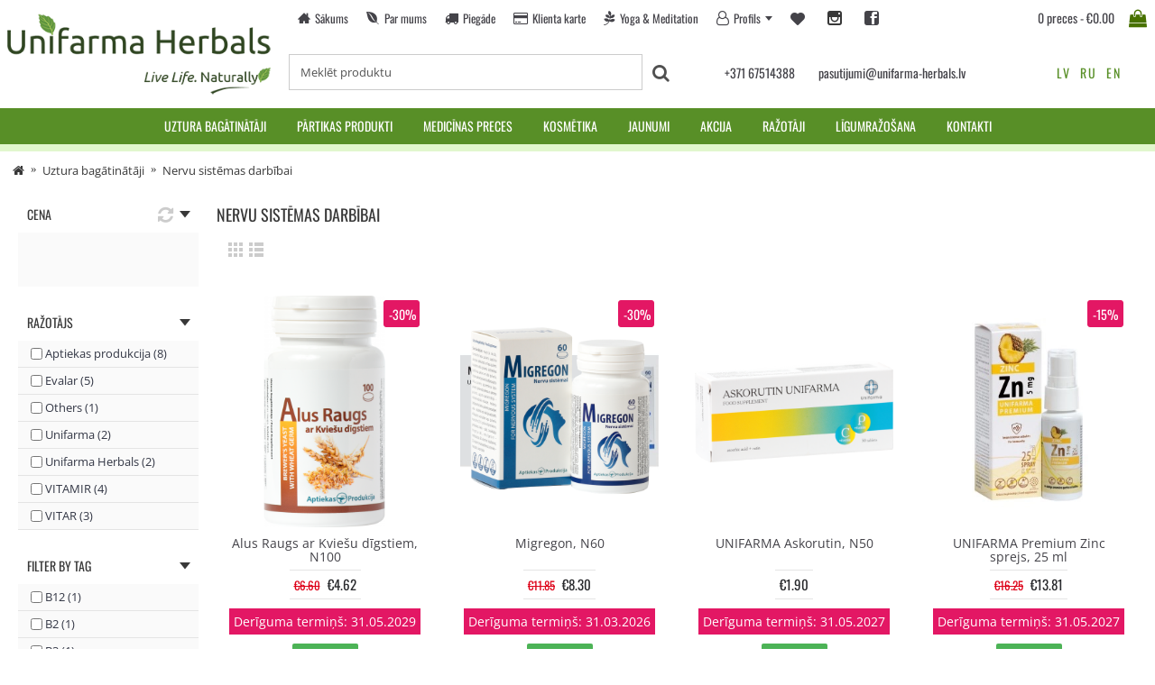

--- FILE ---
content_type: text/html; charset=utf-8
request_url: https://unifarma-herbals.lv/uztura-bagatinataji/galvas-smadzenu-darbibai
body_size: 32454
content:
<!DOCTYPE html>
<html dir="ltr" lang="lv" class="webkit chrome chrome63 win journal-desktop is-guest skin-1 responsive-layout bottom-menu-bar default-header slim-header catalog-currency currency-full currency-full-mobile no-secondary-on-mobile collapse-footer-columns mobile-menu-on-tablet extended-layout header-sticky sticky-menu backface product-grid-second-image product-list-second-image hide-cart category-page category-page-190 layout-3 route-product-category oc2 oc23 oc3 one-column no-currency" data-j2v="2.16.8">
<head>
<meta charset="UTF-8" />
<meta name="viewport" content="width=device-width, initial-scale=1.0">
<meta name="format-detection" content="telephone=no">
<!--[if IE]><meta http-equiv="X-UA-Compatible" content="IE=Edge,chrome=1"/><![endif]-->
<title>Nervu sistēmas darbībai</title>
<base href="https://unifarma-herbals.lv/" />
<meta name="description" content="Uztura bagātinātāji smadzeņu un nervu sistēmas darbībai. Neiroloģiskās veselības, optimālas neirotransmitera funkcijas un līdzsvarotas psiholoģiskās veselības atbalstam. " />
<meta name="keywords" content="nervu sistēmas darbībai, uztura bagātinātāji, unifarma herbals, unifarma, aptiekas produkcija" />
<meta property="og:title" content="Nervu sistēmas darbībai" />
<meta property="og:site_name" content="Unifarma Herbals" />
<meta property="og:url" content="https://unifarma-herbals.lv/galvas-smadzenu-darbibai " />
<meta property="og:description" content="" />
<meta property="og:type" content="website" />
<meta property="og:image" content="https://unifarma-herbals.lv/image/cache/no_image-600x315.png" />
<meta property="og:image:width" content="600" />
<meta property="og:image:height" content="315" />
<meta name="twitter:card" content="summary" />
<meta name="twitter:title" content="Nervu sistēmas darbībai" />
<meta name="twitter:description" content="" />
<meta name="twitter:image" content="https://unifarma-herbals.lv/image/cache/no_image-200x200.png" />
<meta name="twitter:image:width" content="200" />
<meta name="twitter:image:height" content="200" />
<link href="https://unifarma-herbals.lv/uztura-bagatinataji/galvas-smadzenu-darbibai " rel="canonical" />
<link href="https://unifarma-herbals.lv/image/favicon.png" rel="icon" />
<!-- Google Analytics -->
<!-- End Google Analytics -->
<link rel="alternate" hreflang="lv" href="https://unifarma-herbals.lv/uztura-bagatinataji/galvas-smadzenu-darbibai " />

<link rel="alternate" hreflang="ru" href="https://unifarma-herbals.lv/ru/biologicheski-aktivnye-dobavki/dla-radoti-mozga" />

<link rel="alternate" hreflang="en" href="https://unifarma-herbals.lv/en/food-supplements/brain-health" />
</head>
<body>
<!--[if lt IE 9]>
<div class="old-browser">You are using an old browser. Please <a href="http://windows.microsoft.com/en-us/internet-explorer/download-ie">upgrade to a newer version</a> or <a href="http://browsehappy.com/">try a different browser</a>.</div>
<![endif]--><style>@font-face{font-display:swap;font-family:'Open Sans';font-style:normal;font-weight:400;font-stretch:100%;src:url(https://fonts.gstatic.com/s/opensans/v44/memSYaGs126MiZpBA-UvWbX2vVnXBbObj2OVZyOOSr4dVJWUgsjZ0B4taVIGxA.woff2) format('woff2');unicode-range:U+0460-052F, U+1C80-1C8A, U+20B4, U+2DE0-2DFF, U+A640-A69F, U+FE2E-FE2F}
@font-face{font-display:swap;font-family:'Open Sans';font-style:normal;font-weight:400;font-stretch:100%;src:url(https://fonts.gstatic.com/s/opensans/v44/memSYaGs126MiZpBA-UvWbX2vVnXBbObj2OVZyOOSr4dVJWUgsjZ0B4kaVIGxA.woff2) format('woff2');unicode-range:U+0301, U+0400-045F, U+0490-0491, U+04B0-04B1, U+2116}
@font-face{font-display:swap;font-family:'Open Sans';font-style:normal;font-weight:400;font-stretch:100%;src:url(https://fonts.gstatic.com/s/opensans/v44/memSYaGs126MiZpBA-UvWbX2vVnXBbObj2OVZyOOSr4dVJWUgsjZ0B4saVIGxA.woff2) format('woff2');unicode-range:U+1F00-1FFF}
@font-face{font-display:swap;font-family:'Open Sans';font-style:normal;font-weight:400;font-stretch:100%;src:url(https://fonts.gstatic.com/s/opensans/v44/memSYaGs126MiZpBA-UvWbX2vVnXBbObj2OVZyOOSr4dVJWUgsjZ0B4jaVIGxA.woff2) format('woff2');unicode-range:U+0370-0377, U+037A-037F, U+0384-038A, U+038C, U+038E-03A1, U+03A3-03FF}
@font-face{font-display:swap;font-family:'Open Sans';font-style:normal;font-weight:400;font-stretch:100%;src:url(https://fonts.gstatic.com/s/opensans/v44/memSYaGs126MiZpBA-UvWbX2vVnXBbObj2OVZyOOSr4dVJWUgsjZ0B4iaVIGxA.woff2) format('woff2');unicode-range:U+0307-0308, U+0590-05FF, U+200C-2010, U+20AA, U+25CC, U+FB1D-FB4F}
@font-face{font-display:swap;font-family:'Open Sans';font-style:normal;font-weight:400;font-stretch:100%;src:url(https://fonts.gstatic.com/s/opensans/v44/memSYaGs126MiZpBA-UvWbX2vVnXBbObj2OVZyOOSr4dVJWUgsjZ0B5caVIGxA.woff2) format('woff2');unicode-range:U+0302-0303, U+0305, U+0307-0308, U+0310, U+0312, U+0315, U+031A, U+0326-0327, U+032C, U+032F-0330, U+0332-0333, U+0338, U+033A, U+0346, U+034D, U+0391-03A1, U+03A3-03A9, U+03B1-03C9, U+03D1, U+03D5-03D6, U+03F0-03F1, U+03F4-03F5, U+2016-2017, U+2034-2038, U+203C, U+2040, U+2043, U+2047, U+2050, U+2057, U+205F, U+2070-2071, U+2074-208E, U+2090-209C, U+20D0-20DC, U+20E1, U+20E5-20EF, U+2100-2112, U+2114-2115, U+2117-2121, U+2123-214F, U+2190, U+2192, U+2194-21AE, U+21B0-21E5, U+21F1-21F2, U+21F4-2211, U+2213-2214, U+2216-22FF, U+2308-230B, U+2310, U+2319, U+231C-2321, U+2336-237A, U+237C, U+2395, U+239B-23B7, U+23D0, U+23DC-23E1, U+2474-2475, U+25AF, U+25B3, U+25B7, U+25BD, U+25C1, U+25CA, U+25CC, U+25FB, U+266D-266F, U+27C0-27FF, U+2900-2AFF, U+2B0E-2B11, U+2B30-2B4C, U+2BFE, U+3030, U+FF5B, U+FF5D, U+1D400-1D7FF, U+1EE00-1EEFF}
@font-face{font-display:swap;font-family:'Open Sans';font-style:normal;font-weight:400;font-stretch:100%;src:url(https://fonts.gstatic.com/s/opensans/v44/memSYaGs126MiZpBA-UvWbX2vVnXBbObj2OVZyOOSr4dVJWUgsjZ0B5OaVIGxA.woff2) format('woff2');unicode-range:U+0001-000C, U+000E-001F, U+007F-009F, U+20DD-20E0, U+20E2-20E4, U+2150-218F, U+2190, U+2192, U+2194-2199, U+21AF, U+21E6-21F0, U+21F3, U+2218-2219, U+2299, U+22C4-22C6, U+2300-243F, U+2440-244A, U+2460-24FF, U+25A0-27BF, U+2800-28FF, U+2921-2922, U+2981, U+29BF, U+29EB, U+2B00-2BFF, U+4DC0-4DFF, U+FFF9-FFFB, U+10140-1018E, U+10190-1019C, U+101A0, U+101D0-101FD, U+102E0-102FB, U+10E60-10E7E, U+1D2C0-1D2D3, U+1D2E0-1D37F, U+1F000-1F0FF, U+1F100-1F1AD, U+1F1E6-1F1FF, U+1F30D-1F30F, U+1F315, U+1F31C, U+1F31E, U+1F320-1F32C, U+1F336, U+1F378, U+1F37D, U+1F382, U+1F393-1F39F, U+1F3A7-1F3A8, U+1F3AC-1F3AF, U+1F3C2, U+1F3C4-1F3C6, U+1F3CA-1F3CE, U+1F3D4-1F3E0, U+1F3ED, U+1F3F1-1F3F3, U+1F3F5-1F3F7, U+1F408, U+1F415, U+1F41F, U+1F426, U+1F43F, U+1F441-1F442, U+1F444, U+1F446-1F449, U+1F44C-1F44E, U+1F453, U+1F46A, U+1F47D, U+1F4A3, U+1F4B0, U+1F4B3, U+1F4B9, U+1F4BB, U+1F4BF, U+1F4C8-1F4CB, U+1F4D6, U+1F4DA, U+1F4DF, U+1F4E3-1F4E6, U+1F4EA-1F4ED, U+1F4F7, U+1F4F9-1F4FB, U+1F4FD-1F4FE, U+1F503, U+1F507-1F50B, U+1F50D, U+1F512-1F513, U+1F53E-1F54A, U+1F54F-1F5FA, U+1F610, U+1F650-1F67F, U+1F687, U+1F68D, U+1F691, U+1F694, U+1F698, U+1F6AD, U+1F6B2, U+1F6B9-1F6BA, U+1F6BC, U+1F6C6-1F6CF, U+1F6D3-1F6D7, U+1F6E0-1F6EA, U+1F6F0-1F6F3, U+1F6F7-1F6FC, U+1F700-1F7FF, U+1F800-1F80B, U+1F810-1F847, U+1F850-1F859, U+1F860-1F887, U+1F890-1F8AD, U+1F8B0-1F8BB, U+1F8C0-1F8C1, U+1F900-1F90B, U+1F93B, U+1F946, U+1F984, U+1F996, U+1F9E9, U+1FA00-1FA6F, U+1FA70-1FA7C, U+1FA80-1FA89, U+1FA8F-1FAC6, U+1FACE-1FADC, U+1FADF-1FAE9, U+1FAF0-1FAF8, U+1FB00-1FBFF}
@font-face{font-display:swap;font-family:'Open Sans';font-style:normal;font-weight:400;font-stretch:100%;src:url(https://fonts.gstatic.com/s/opensans/v44/memSYaGs126MiZpBA-UvWbX2vVnXBbObj2OVZyOOSr4dVJWUgsjZ0B4vaVIGxA.woff2) format('woff2');unicode-range:U+0102-0103, U+0110-0111, U+0128-0129, U+0168-0169, U+01A0-01A1, U+01AF-01B0, U+0300-0301, U+0303-0304, U+0308-0309, U+0323, U+0329, U+1EA0-1EF9, U+20AB}
@font-face{font-display:swap;font-family:'Open Sans';font-style:normal;font-weight:400;font-stretch:100%;src:url(https://fonts.gstatic.com/s/opensans/v44/memSYaGs126MiZpBA-UvWbX2vVnXBbObj2OVZyOOSr4dVJWUgsjZ0B4uaVIGxA.woff2) format('woff2');unicode-range:U+0100-02BA, U+02BD-02C5, U+02C7-02CC, U+02CE-02D7, U+02DD-02FF, U+0304, U+0308, U+0329, U+1D00-1DBF, U+1E00-1E9F, U+1EF2-1EFF, U+2020, U+20A0-20AB, U+20AD-20C0, U+2113, U+2C60-2C7F, U+A720-A7FF}
@font-face{font-display:swap;font-family:'Open Sans';font-style:normal;font-weight:400;font-stretch:100%;src:url(https://fonts.gstatic.com/s/opensans/v44/memSYaGs126MiZpBA-UvWbX2vVnXBbObj2OVZyOOSr4dVJWUgsjZ0B4gaVI.woff2) format('woff2');unicode-range:U+0000-00FF, U+0131, U+0152-0153, U+02BB-02BC, U+02C6, U+02DA, U+02DC, U+0304, U+0308, U+0329, U+2000-206F, U+20AC, U+2122, U+2191, U+2193, U+2212, U+2215, U+FEFF, U+FFFD}
@font-face{font-display:swap;font-family:'Oswald';font-style:normal;font-weight:400;src:url(https://fonts.gstatic.com/s/oswald/v57/TK3IWkUHHAIjg75cFRf3bXL8LICs1_Fv40pKlN4NNSeSASz7FmlbHYjedg.woff2) format('woff2');unicode-range:U+0460-052F, U+1C80-1C8A, U+20B4, U+2DE0-2DFF, U+A640-A69F, U+FE2E-FE2F}
@font-face{font-display:swap;font-family:'Oswald';font-style:normal;font-weight:400;src:url(https://fonts.gstatic.com/s/oswald/v57/TK3IWkUHHAIjg75cFRf3bXL8LICs1_Fv40pKlN4NNSeSASz7FmlSHYjedg.woff2) format('woff2');unicode-range:U+0301, U+0400-045F, U+0490-0491, U+04B0-04B1, U+2116}
@font-face{font-display:swap;font-family:'Oswald';font-style:normal;font-weight:400;src:url(https://fonts.gstatic.com/s/oswald/v57/TK3IWkUHHAIjg75cFRf3bXL8LICs1_Fv40pKlN4NNSeSASz7FmlZHYjedg.woff2) format('woff2');unicode-range:U+0102-0103, U+0110-0111, U+0128-0129, U+0168-0169, U+01A0-01A1, U+01AF-01B0, U+0300-0301, U+0303-0304, U+0308-0309, U+0323, U+0329, U+1EA0-1EF9, U+20AB}
@font-face{font-display:swap;font-family:'Oswald';font-style:normal;font-weight:400;src:url(https://fonts.gstatic.com/s/oswald/v57/TK3IWkUHHAIjg75cFRf3bXL8LICs1_Fv40pKlN4NNSeSASz7FmlYHYjedg.woff2) format('woff2');unicode-range:U+0100-02BA, U+02BD-02C5, U+02C7-02CC, U+02CE-02D7, U+02DD-02FF, U+0304, U+0308, U+0329, U+1D00-1DBF, U+1E00-1E9F, U+1EF2-1EFF, U+2020, U+20A0-20AB, U+20AD-20C0, U+2113, U+2C60-2C7F, U+A720-A7FF}
@font-face{font-display:swap;font-family:'Oswald';font-style:normal;font-weight:400;src:url(https://fonts.gstatic.com/s/oswald/v57/TK3IWkUHHAIjg75cFRf3bXL8LICs1_Fv40pKlN4NNSeSASz7FmlWHYg.woff2) format('woff2');unicode-range:U+0000-00FF, U+0131, U+0152-0153, U+02BB-02BC, U+02C6, U+02DA, U+02DC, U+0304, U+0308, U+0329, U+2000-206F, U+20AC, U+2122, U+2191, U+2193, U+2212, U+2215, U+FEFF, U+FFFD}
@font-face{font-display:swap;font-family:'Oswald';font-style:normal;font-weight:500;src:url(https://fonts.gstatic.com/s/oswald/v57/TK3IWkUHHAIjg75cFRf3bXL8LICs1_Fv40pKlN4NNSeSASz7FmlbHYjedg.woff2) format('woff2');unicode-range:U+0460-052F, U+1C80-1C8A, U+20B4, U+2DE0-2DFF, U+A640-A69F, U+FE2E-FE2F}
@font-face{font-display:swap;font-family:'Oswald';font-style:normal;font-weight:500;src:url(https://fonts.gstatic.com/s/oswald/v57/TK3IWkUHHAIjg75cFRf3bXL8LICs1_Fv40pKlN4NNSeSASz7FmlSHYjedg.woff2) format('woff2');unicode-range:U+0301, U+0400-045F, U+0490-0491, U+04B0-04B1, U+2116}
@font-face{font-display:swap;font-family:'Oswald';font-style:normal;font-weight:500;src:url(https://fonts.gstatic.com/s/oswald/v57/TK3IWkUHHAIjg75cFRf3bXL8LICs1_Fv40pKlN4NNSeSASz7FmlZHYjedg.woff2) format('woff2');unicode-range:U+0102-0103, U+0110-0111, U+0128-0129, U+0168-0169, U+01A0-01A1, U+01AF-01B0, U+0300-0301, U+0303-0304, U+0308-0309, U+0323, U+0329, U+1EA0-1EF9, U+20AB}
@font-face{font-display:swap;font-family:'Oswald';font-style:normal;font-weight:500;src:url(https://fonts.gstatic.com/s/oswald/v57/TK3IWkUHHAIjg75cFRf3bXL8LICs1_Fv40pKlN4NNSeSASz7FmlYHYjedg.woff2) format('woff2');unicode-range:U+0100-02BA, U+02BD-02C5, U+02C7-02CC, U+02CE-02D7, U+02DD-02FF, U+0304, U+0308, U+0329, U+1D00-1DBF, U+1E00-1E9F, U+1EF2-1EFF, U+2020, U+20A0-20AB, U+20AD-20C0, U+2113, U+2C60-2C7F, U+A720-A7FF}
@font-face{font-display:swap;font-family:'Oswald';font-style:normal;font-weight:500;src:url(https://fonts.gstatic.com/s/oswald/v57/TK3IWkUHHAIjg75cFRf3bXL8LICs1_Fv40pKlN4NNSeSASz7FmlWHYg.woff2) format('woff2');unicode-range:U+0000-00FF, U+0131, U+0152-0153, U+02BB-02BC, U+02C6, U+02DA, U+02DC, U+0304, U+0308, U+0329, U+2000-206F, U+20AC, U+2122, U+2191, U+2193, U+2212, U+2215, U+FEFF, U+FFFD}
@font-face{font-display:swap;font-family:'Glyphicons Halflings';src:url("https://unifarma-herbals.lv/catalog/view/javascript/bootstrap/fonts/glyphicons-halflings-regular.eot");src:url("https://unifarma-herbals.lv/catalog/view/javascript/bootstrap/fonts/glyphicons-halflings-regular.eot?#iefix") format("embedded-opentype"), url("https://unifarma-herbals.lv/catalog/view/javascript/bootstrap/fonts/glyphicons-halflings-regular.woff") format("woff"), url("https://unifarma-herbals.lv/catalog/view/javascript/bootstrap/fonts/glyphicons-halflings-regular.ttf") format("truetype"), url("https://unifarma-herbals.lv/catalog/view/javascript/bootstrap/fonts/glyphicons-halflings-regular.svg#glyphicons_halflingsregular") format("svg")}
@font-face{font-display:swap;font-family:lg;src:url(https://unifarma-herbals.lv/catalog/view/theme/journal2/lib/lightgallery/fonts/lg.eot?n1z373);src:url(https://unifarma-herbals.lv/catalog/view/theme/journal2/lib/lightgallery/fonts/lg.eot?#iefixn1z373) format("embedded-opentype"), url(https://unifarma-herbals.lv/catalog/view/theme/journal2/lib/lightgallery/fonts/lg.woff?n1z373) format("woff"), url(https://unifarma-herbals.lv/catalog/view/theme/journal2/lib/lightgallery/fonts/lg.ttf?n1z373) format("truetype"), url(https://unifarma-herbals.lv/catalog/view/theme/journal2/lib/lightgallery/fonts/lg.svg?n1z373#lg) format("svg");font-weight:400;font-style:normal}
@font-face{font-display:swap;font-family:'journal-icons';src:url('https://unifarma-herbals.lv/catalog/view/theme/journal2/css/icons/fonts/journal-icons.eot');src:url('https://unifarma-herbals.lv/catalog/view/theme/journal2/css/icons/fonts/journal-icons.eot?#iefix') format('embedded-opentype'),
url('https://unifarma-herbals.lv/catalog/view/theme/journal2/css/icons/fonts/journal-icons.woff') format('woff'),
url('https://unifarma-herbals.lv/catalog/view/theme/journal2/css/icons/fonts/journal-icons.ttf') format('truetype'),
url('https://unifarma-herbals.lv/catalog/view/theme/journal2/css/icons/fonts/journal-icons.svg#journal-icons') format('svg');font-weight:normal;font-style:normal}
@font-face{font-display:swap;font-family:'journal-icons';src:url('https://unifarma-herbals.lv/catalog/view/theme/journal2/css/icons/fonts/journal-icons.svg#journal-icons') format('svg')}
</style>
<style>[data-s]{height:auto}

/* */


/* */

.fade{opacity:0;transition:opacity 0.15s linear}.dropdown-menu
*{box-sizing:border-box}.btn{display:inline-block;margin-bottom:0;font-weight:normal;text-align:center;vertical-align:middle;-ms-touch-action:manipulation;touch-action:manipulation;cursor:pointer;background-image:none;border:1px
solid transparent;white-space:nowrap;padding:6px
12px;font-size:14px;line-height:1.42857143;border-radius:2px;-webkit-user-select:none;-moz-user-select:none;-ms-user-select:none;user-select:none;color:white;transition:all 0.2s}.btn
i.fa{color:white}.clearfix:before,
.clearfix:after,
.container:before,
.container:after,
.container-fluid:before,
.container-fluid:after,
.row:before,
.row:after,
.form-horizontal .form-group:before,
.form-horizontal .form-group:after,
.btn-toolbar:before,
.btn-toolbar:after,
.btn-group-vertical > .btn-group:before,
.btn-group-vertical > .btn-group:after,
.nav:before,
.nav:after,
.navbar:before,
.navbar:after,
.navbar-header:before,
.navbar-header:after,
.navbar-collapse:before,
.navbar-collapse:after,
.pager:before,
.pager:after,
.panel-body:before,
.panel-body:after,
.modal-footer:before,
.modal-footer:after{content:" ";display:table}.clearfix:after,
.container:after,
.container-fluid:after,
.row:after,
.form-horizontal .form-group:after,
.btn-toolbar:after,
.btn-group-vertical > .btn-group:after,
.nav:after,
.navbar:after,
.navbar-header:after,
.navbar-collapse:after,
.pager:after,
.panel-body:after,
.modal-footer:after{clear:both}[role="button"]{cursor:pointer}@-webkit-keyframes progress-bar-stripes{to{background-position:0 0}}@keyframes progress-bar-stripes{to{background-position:0 0}}
/* */

@font-face{font-display:block;font-family:'FontAwesome';src:url('https://unifarma-herbals.lv/catalog/view/javascript/font-awesome/fonts/fontawesome-webfont.eot?v=4.7.0');src:url('https://unifarma-herbals.lv/catalog/view/javascript/font-awesome/fonts/fontawesome-webfont.eot?#iefix&v=4.7.0') format('embedded-opentype'),url('https://unifarma-herbals.lv/catalog/view/javascript/font-awesome/fonts/fontawesome-webfont.woff2?v=4.7.0') format('woff2'),url('https://unifarma-herbals.lv/catalog/view/javascript/font-awesome/fonts/fontawesome-webfont.woff?v=4.7.0') format('woff'),url('https://unifarma-herbals.lv/catalog/view/javascript/font-awesome/fonts/fontawesome-webfont.ttf?v=4.7.0') format('truetype'),url('https://unifarma-herbals.lv/catalog/view/javascript/font-awesome/fonts/fontawesome-webfont.svg?v=4.7.0#fontawesomeregular') format('svg');font-weight:normal;font-style:normal}
.fa{display:inline-block;font:normal normal normal 14px/1 FontAwesome;font-size:inherit;text-rendering:auto;-webkit-font-smoothing:antialiased;-moz-osx-font-smoothing:grayscale}.fa-home:before{content:"\f015"}
/* */

.ui-helper-hidden{display:none}
/* */

.swiper-container{margin-left:auto;margin-right:auto;position:relative;overflow:hidden;z-index:1}.swiper-wrapper{position:relative;width:100%;height:100%;z-index:1;display:-webkit-box;display:-webkit-flex;display:-ms-flexbox;display:flex;-webkit-transition-property:-webkit-transform;transition-property:-webkit-transform;-o-transition-property:transform;transition-property:transform;transition-property:transform, -webkit-transform;-webkit-box-sizing:content-box;box-sizing:content-box}.swiper-container-android .swiper-slide,
.swiper-wrapper{-webkit-transform:translate3d(0px, 0, 0);transform:translate3d(0px, 0, 0)}.swiper-slide{-webkit-flex-shrink:0;-ms-flex-negative:0;flex-shrink:0;width:100%;height:100%;position:relative;-webkit-transition-property:-webkit-transform;transition-property:-webkit-transform;-o-transition-property:transform;transition-property:transform;transition-property:transform, -webkit-transform}.swiper-button-prev,
.swiper-button-next{position:absolute;top:50%;width:27px;height:44px;margin-top:-22px;z-index:10;cursor:pointer;background-size:27px 44px;background-position:center;background-repeat:no-repeat}.swiper-button-prev,
.swiper-container-rtl .swiper-button-next{background-image:url("data:image/svg+xml;charset=utf-8,%3Csvg%20xmlns%3D'http%3A%2F%2Fwww.w3.org%2F2000%2Fsvg'%20viewBox%3D'0%200%2027%2044'%3E%3Cpath%20d%3D'M0%2C22L22%2C0l2.1%2C2.1L4.2%2C22l19.9%2C19.9L22%2C44L0%2C22L0%2C22L0%2C22z'%20fill%3D'%23007aff'%2F%3E%3C%2Fsvg%3E");left:10px;right:auto}.swiper-button-next,
.swiper-container-rtl .swiper-button-prev{background-image:url("data:image/svg+xml;charset=utf-8,%3Csvg%20xmlns%3D'http%3A%2F%2Fwww.w3.org%2F2000%2Fsvg'%20viewBox%3D'0%200%2027%2044'%3E%3Cpath%20d%3D'M27%2C22L27%2C22L5%2C44l-2.1-2.1L22.8%2C22L2.9%2C2.1L5%2C0L27%2C22L27%2C22z'%20fill%3D'%23007aff'%2F%3E%3C%2Fsvg%3E");right:10px;left:auto}.swiper-pagination{position:absolute;text-align:center;-webkit-transition:300ms opacity;-o-transition:300ms opacity;transition:300ms opacity;-webkit-transform:translate3d(0, 0, 0);transform:translate3d(0, 0, 0);z-index:10}.lg-outer
*{-webkit-box-sizing:border-box;-moz-box-sizing:border-box;box-sizing:border-box}
/* */

.mfp-bg{top:0;left:0;width:100%;height:100%;z-index:1042;overflow:hidden;position:fixed;background:#000;opacity:0.75;filter:alpha(opacity=75)}
/* */

.thumbnails li,
.image{position:relative}
/* */

.hint,[data-hint]{position:relative;display:inline-block}.hint:before,.hint:after,[data-hint]:before,[data-hint]:after{position:absolute;-webkit-transform:translate3d(0,0,0);transform:translate3d(0,0,0);visibility:hidden;opacity:0;z-index:1000000;pointer-events:none;transition:.3s ease}.hint:hover:before,.hint:hover:after,.hint:focus:before,.hint:focus:after,[data-hint]:hover:before,[data-hint]:hover:after,[data-hint]:focus:before,[data-hint]:focus:after{visibility:visible;opacity:1}.hint:before,[data-hint]:before{content:'';position:absolute;background:transparent;border:6px
solid transparent;z-index:1000001}.hint:after,[data-hint]:after{content:attr(data-hint);background:#383838;color:#fff;text-shadow:0 -1px 0 #000;padding:8px
10px;font-size:12px;line-height:12px;white-space:nowrap;box-shadow:4px 4px 8px rgba(0,0,0,.3)}.hint--top:before{border-top-color:#383838}.hint--top:before{margin-bottom:-12px}.hint--top:after{margin-left:-18px}.hint--top:before,.hint--top:after{bottom:100%;left:50%}.hint--top:hover:after,.hint--top:hover:before,.hint--top:focus:after,.hint--top:focus:before{-webkit-transform:translateY(-8px);transform:translateY(-8px)}
/* */

.status-inline{display:inline-block;padding:0
!important}@media (max-width: 620px){.journal-headline-rotator-33
i{font-size:14px!important}.journal-headline-rotator-33 .rotator-text
span{padding:5px
0!important}}@media (max-width: 375px){.journal-headline-rotator-33
i{display:none}}.mega-menu div > h3, .mega-menu-categories .mega-menu-item > div{background-color:white!important}.mrg{margin-bottom:10px;font-size:14px !important;padding:5px}.p-isbn{background-color:rgb(227, 23, 100)!important;color:#fff;font-size:16px;font-family:"Open Sans"}.bottom-footer
.copyright{font-size:13px}footer .column > h3{border:none!important;padding-bottom:0!important}ul.menu-centered{}.mega-menu-categories .mega-menu-item > div{padding:0!important}header .journal-login{height:80px}@media only screen and (min-width: 1280px){.journal-language{width:180px!important}}@media only screen and (min-width: 981px){header .journal-login{-webkit-order:3;-ms-flex-order:3;order:3}#search{width:90%!important}#search
input{border:1px
solid rgb(204, 204, 204)!important}.journal-language{width:160px!important}}header .links
a{padding:0
10px!important}.bottom-footer .payments
img{border-radius:2px}::-webkit-input-placeholder{color:#535353}::-moz-placeholder{color:#535353}:-moz-placeholder{color:#535353}:-ms-input-placeholder{color:#535353}:focus::-webkit-input-placeholder{opacity:0;transition:opacity 0.3s ease}:focus::-moz-placeholder{opacity:0;transition:opacity 0.3s ease}:focus:-moz-placeholder{opacity:0;transition:opacity 0.3s ease}:focus:-ms-input-placeholder{opacity:0;transition:opacity 0.3s ease}#logo a img.logo-1x{}.drop-down ul li
a{padding:11px
25px 12px 18px!important}.limit, .sort{display:none!important}.drop-down
ul{min-width:220px!important}.journal-language form, .journal-currency
form{float:right!important}.mega-menu-categories .mega-menu-item ul li
a{line-height:20px!important}@media (min-width:501px){.journal-carousel .htabs
a{min-width:100px;text-align:center}}@media (min-width:980px) and (max-width:1280px){.super-menu > li > a
i{display:none!important}}@media (max-width:500px){.name
img{width:80px}.journal-carousel .htabs
a{padding:10px}h1{font-size:20px}}.journal-headline-rotator-33
.button{font-size:24px !important;font-family:Roboto!important}@media (min-width:761px){.journal-language .btn-group{margin-top:22px}#languages{top:-5px;position:relative}}@media (max-width:470px){.journal-header-default
#cart{background-color:rgb(88, 143, 39)!important}#cart .heading
a{color:#fff!important}}@media (min-width:470px){#cart .heading
a{color:rgb(68, 67, 73)!important}#cart .heading i::before{color:rgb(72, 113, 0)!important}}@media (max-width:760px){#cart .heading, .ie9 #cart
button.heading{color:rgb(228, 228, 228)!important}footer .bottom-footer
.copyright{margin-bottom:0px!important}}@media only screen and (max-width:760px){#languages
ul{position:relative;top:-7px}}p{margin:0
0 15px!important}.journal-login .journal-secondary{float:left!important}.journal-header-default #header .journal-secondary .top-menu .no-link,.journal-header-default #header .journal-secondary .top-menu > li > a{margin-right:20px!important}#languages ul
li{list-style:none!important}#languages ul li
a{letter-spacing:2px;font-size:14px;font-family:Oswald,sans-serif}footer{z-index:9!important}html, body, div, span, object, iframe, h1, h2, h3, h4, h5, h6, p, a, img, small, strong, b, i, dl, dt, dd, form, label, footer, header, menu, nav, section{margin:0;padding:0;border:0;outline:0}html{-webkit-text-size-adjust:none}body{font-size:14px;line-height:1.4;font-family:Helvetica,Arial,sans-serif;overflow-x:hidden}article, aside, details, figcaption, figure, footer, header, menu, nav, section{display:block}header *, #container *, footer *, #top-modules *, #bottom-modules
*{box-sizing:border-box}*{-webkit-font-smoothing:antialiased;-moz-osx-font-smoothing:grayscale;-webkit-tap-highlight-color:transparent}.clearfix{clear:both;display:block}:before,:after{font-family:'journal-icons';position:relative;font-style:normal;font-variant:normal;font-weight:normal;color:inherit;font-size:inherit;display:inline-block;-moz-osx-font-smoothing:grayscale;-webkit-font-smoothing:antialiased}i{position:relative;font-style:normal;vertical-align:middle}i
img{position:relative;vertical-align:middle;max-width:100%;height:auto}body::after{position:fixed;width:100%;height:100%;z-index:-1;display:block;top:0;left:0;right:0;bottom:0}.xl-20{width:20%}.xl-25{width:25%}.xl-50{width:50%}.xl-75{width:75%}.xl-80{width:80%}.xl-100{width:100%}.xl-16{width:16.66666666666666%}.xs-5, .xs-10, .xs-15, .xs-20, .xs-25, .xs-30, .xs-35, .xs-40, .xs-45, .xs-50, .xs-55, .xs-60, .xs-65, .xs-70, .xs-75, .xs-80, .xs-85, .xs-90, .xs-95, .xs-100, .xs-33, .xs-66, .sm-5, .sm-10, .sm-15, .sm-20, .sm-25, .sm-30, .sm-35, .sm-40, .sm-45, .sm-50, .sm-55, .sm-60, .sm-65, .sm-70, .sm-75, .sm-80, .sm-85, .sm-90, .sm-95, .sm-100, .sm-33, .sm-66, .md-5, .md-10, .md-15, .md-20, .md-25, .md-30, .md-35, .md-40, .md-45, .md-50, .md-55, .md-60, .md-65, .md-70, .md-75, .md-80, .md-85, .md-90, .md-95, .md-100, .md-33, .md-66, .lg-5, .lg-10, .lg-15, .lg-20, .lg-25, .lg-30, .lg-35, .lg-40, .lg-45, .lg-50, .lg-55, .lg-60, .lg-65, .lg-70, .lg-75, .lg-80, .lg-85, .lg-90, .lg-95, .lg-100, .lg-33, .lg-66, .xl-5, .xl-10, .xl-15, .xl-20, .xl-25, .xl-30, .xl-35, .xl-40, .xl-45, .xl-50, .xl-55, .xl-60, .xl-65, .xl-70, .xl-75, .xl-80, .xl-85, .xl-90, .xl-95, .xl-100, .xl-33, .xl-66{float:left}.xs-11, .xs-12, .xs-14, .xs-16,
.sm-11, .sm-12, .sm-14, .sm-16,
.md-11, .md-12, .md-14, .md-16,
.lg-11, .lg-12, .lg-14, .lg-16,
.xl-11, .xl-12, .xl-14, .xl-16{float:left}.j-min{height:40px}#container{max-width:1024px;position:relative;margin:0
auto;background-color:transparent;z-index:3}.heading-title, .box-heading{line-height:40px;font-size:15px;font-weight:normal;white-space:nowrap;overflow:hidden;text-overflow:ellipsis;position:relative}.extended-layout
#container{background-color:transparent;background-image:none}@media only screen and (min-width:760px){.extended-layout #column-left{padding:10px
0 0 0}.extended-layout #column-left + #content{padding:10px
0 0 20px}.extended-layout
#content{padding:20px
0 0 0}}#content{position:relative;z-index:2;padding:20px
20px 0 20px;background-color:transparent;-webkit-transform:translate3d(0, 0, 0)}#content:after{content:".";display:block;clear:both;height:0;visibility:hidden}.box{position:relative}#content .content ul, #content .content
li{margin:0;padding:0;list-style:none;position:relative}#content .content
ul{margin:8px
0}#content .content > ul > li > a{display:inline-block;padding:4px
0 4px 10px;font-size:inherit}input, textarea, keygen, select, button{font-family:inherit}a{color:#333745;text-decoration:none;cursor:pointer}button{border:none;background-color:transparent;padding:0}.button{cursor:pointer;font-size:14px;transition:color 0.15s ease-in-out, background-color 0.15s ease-in-out, box-shadow 0.15s ease-in-out, border-color 0.15s ease-in-out;padding:0
12px;border:0;line-height:32px;background-color:transparent;display:inline-block;-webkit-appearance:none;text-align:center;position:relative}.button i:before{padding:0
1px}.cart{position:relative}.breadcrumb{margin:0
auto;padding:0;height:40px;line-height:38px;position:relative;z-index:1;white-space:nowrap;overflow:hidden;text-overflow:ellipsis;border:0}.breadcrumb
a{color:inherit;font-size:inherit;transition:all .2s ease;display:inline-block;vertical-align:middle}.breadcrumb a
.fa{top:-1px}ul.breadcrumb{list-style:none}ul.breadcrumb
li{display:inline-block}ul.breadcrumb li
a{margin:0
4px}ul.breadcrumb li::before{content:"»";margin-right:2px}ul.breadcrumb li:first-of-type::before{display:none}@media only screen and (max-width:500px){ul.breadcrumb{display:none;-webkit-flex-wrap:wrap;-ms-flex-wrap:wrap;flex-wrap:wrap;line-height:1.4;height:auto;padding:10px;-webkit-box-align:center;-webkit-align-items:center;-ms-flex-align:center;align-items:center}ul.breadcrumb > li{display:-webkit-inline-box;display:-webkit-inline-flex;display:-ms-inline-flexbox;display:inline-flex;white-space:normal;text-align:left}}.extended-container{position:relative;z-index:10}.extended-container:before{content:"";display:block;width:100%;height:40px;position:absolute}select{background:#f4f4f4;border:1px
solid #E4E4E4;padding:2px;margin:5px;max-width:100%}label{cursor:pointer;padding-right:20px}#top-modules, #bottom-modules{z-index:1}#top-modules > div, #bottom-modules > div{margin:0
auto;z-index:1}#top-modules > div > div, #bottom-modules > div > div{position:relative;margin:0
auto}#top-modules{position:relative}.oc2 .input-group{display:table;position:relative}.oc2 .input-group .form-control{float:left;display:table-cell}.oc2
.fa{font-size:14px}.oc2 .fa:before{font-family:'FontAwesome'}.old-browser{display:table;width:100%;text-align:center;font-size:16px;color:#fff;background-color:#f74558;height:60px;line-height:60px;position:fixed;z-index:9999999;top:0}.old-browser
a{text-decoration:underline;color:#fff}.product-grid-second-image .product-grid-item .image > a.has-second-image,
.product-list-second-image .product-list-item .image > a.has-second-image{background-size:100% 100% !important}.scroll-top{display:none;position:fixed;z-index:9999;right:5px;bottom:0;padding:8px;cursor:pointer}.scroll-top:before{transition:color .2s;content:"\e021";font-size:45px}.button-left-icon:before{float:left}.button-right-icon:before{float:right}.button-cart-text{position:relative}[data-hint]:before{border:7px
solid transparent;display:none;-webkit-transform-style:preserve-3d;transform-style:preserve-3d}.hint--top, .hint--left, .hint--right{-webkit-transform-style:preserve-3d;transform-style:preserve-3d}.hint--top:before{left:50%;margin-left:-7px;border-top-color:#333745;margin-bottom:-13px}.hint--top:after,
.hint--top:focus:after{margin:0;-webkit-transform:translate3d(0, 0, 0) translateX(-50%);transform:translate3d(0, 0, 0) translateX(-50%)}[data-hint]:after{text-shadow:none;color:white;font-family:Helvetica,Arial,sans-serif;text-transform:none;background-color:#333745;box-shadow:none;line-height:100%;padding:8px
10px;display:none}.hint--top:hover:after,
.hint--top:focus:after{-webkit-transform:translate3d(0, 0, 0) translateY(-8px) translateX(-50%);transform:translate3d(0, 0, 0) translateY(-8px) translateX(-50%)}.journal-carousel .product-grid-item .image .wishlist a:hover:after,
.journal-carousel .product-grid-item .image .compare a:hover:after{-webkit-transform:translate3d(0, 0, 0) translateY(-8px) translateX(0);transform:translate3d(0, 0, 0) translateY(-8px) translateX(0)}
/* */

header{z-index:99;position:relative;margin:0
auto;display:table;width:100%}.header{display:table;width:100%}.header > div{position:relative}.header .journal-top-header{width:100%;position:absolute}#header{max-width:1024px;margin:0
auto}#logo{position:relative;width:100%;height:100%}#logo
a{display:block;position:relative;height:100%;width:100%;text-align:center;overflow:hidden}#logo a
img{margin:0;padding:0;position:absolute;top:50%;left:50%;-webkit-transform:translate(-50%, -50%);transform:translate(-50%, -50%);max-width:100%;height:auto}#logo a img.logo-1x{max-height:100%;width:auto}.default-header .top-menu > li > a,
.default-header .top-menu .no-link{height:40px}.default-header .top-menu > li > a i::before,
.default-header .top-menu .no-link i::before{float:left}header
.links{position:relative;display:table;width:100%}header .links a, header .links .no-link{display:table-cell;vertical-align:middle;text-decoration:none;border-bottom:1px solid transparent;padding:0
6px;transition:background-color 0.2s}.top-menu-link{white-space:nowrap;position:relative}.journal-login .journal-secondary{text-align:right;font-size:13px}.journal-login .journal-secondary
a{padding:0
3px}.journal-login .journal-secondary div
a{font-family:inherit;font-size:inherit;padding:3px}.journal-search{position:relative}#search{position:relative;width:100%}.button-search{cursor:pointer;border-right-width:1px;border-right-style:solid;border-right-color:transparent;float:left;position:absolute;color:#CCC;transition:color 0.2s, background-color 0.2s;z-index:9;height:100%}.button-search
button{width:40px;height:100%}.button-search
i{display:block;display:-webkit-box;display:-webkit-flex;display:-ms-flexbox;display:flex;-webkit-box-pack:center;-webkit-justify-content:center;-ms-flex-pack:center;justify-content:center;-webkit-box-align:center;-webkit-align-items:center;-ms-flex-align:center;align-items:center}.button-search i:before{content:"\e697";font-size:20px}#search
input{float:left;width:100%;height:100%;max-width:100%;background-color:white;border:none;border-radius:0;padding:0;margin:0;padding-left:50px;font-size:13px;color:#333745;box-shadow:none}.journal-cart{margin:0;z-index:2}#cart{left:0;right:0;width:100%;height:40px}#cart
ul{padding:0;margin:0;list-style:none}#cart
.heading{cursor:pointer;float:none;margin:0;padding:0;border:none;position:relative;height:100%;width:100%;display:block;background-color:transparent;z-index:1;border-radius:inherit}#cart .heading
a{color:inherit;border:none;font-size:inherit;text-decoration:none;overflow:hidden;width:100%;height:100%;display:table;border-radius:inherit}#cart .heading a > span{text-align:right;padding-right:5px;display:table-cell;vertical-align:middle;width:100%;position:relative}#cart .heading
i{width:40px;height:40px;border-left-width:1px;border-color:transparent;border-style:solid;display:-webkit-box;display:-webkit-flex;display:-ms-flexbox;display:flex;-webkit-box-align:center;-webkit-align-items:center;-ms-flex-align:center;align-items:center;-webkit-box-pack:center;-webkit-justify-content:center;-ms-flex-pack:center;justify-content:center}@supports ((display: -webkit-box) or (display: -webkit-flex) or (display: -ms-flexbox) or (display: flex)){#cart .heading
i{display:-webkit-box;display:-webkit-flex;display:-ms-flexbox;display:flex;-webkit-box-align:center;-webkit-align-items:center;-ms-flex-align:center;align-items:center;-webkit-box-pack:center;-webkit-justify-content:center;-ms-flex-pack:center;justify-content:center}}#cart .heading i::before{content:"\e000";font-size:28px;color:white}#cart
.content{visibility:hidden;list-style:none;opacity:0;padding:0;margin:0;min-width:360px;-ms-filter:'progid:DXImageTransform.Microsoft.Alpha(Opacity=0)';position:relative;min-height:125px;color:#333745;float:right;transition:opacity .3s}#cart .content .cart-wrapper{background-color:white}#cart
.empty{padding:50px
0;text-align:center;font-size:14px;font-style:italic}.journal-header-default .journal-logo{height:120px;float:left;position:relative}.header-assets{display:-webkit-box;display:-webkit-flex;display:-ms-flexbox;display:flex;-webkit-flex-wrap:wrap;-ms-flex-wrap:wrap;flex-wrap:wrap;-webkit-box-align:center;-webkit-align-items:center;-ms-flex-align:center;align-items:center}.slim-header .journal-header-default .journal-menu{clear:both;width:100%}@media only screen and (min-width: 980px){.slim-header .journal-header-default .journal-logo{height:120px}}.mobile-trigger, .mobile-plus{display:none;position:relative}.super-menu{width:100%;position:relative;display:table;table-layout:fixed;margin:0;padding:0;border:0}.super-menu > li{border-width:0;border-left-width:1px;border-style:solid;border-color:transparent;transition:all 0.2s !important;display:table-cell;min-width:40px;color:white}.super-menu > li > a{text-align:center;height:100%;font-size:15px;text-transform:uppercase;color:inherit;text-decoration:none;display:block;position:relative;line-height:39px;white-space:nowrap;overflow:hidden}.super-menu > li > a
span{display:inline-block}.super-menu > li > a
i{display:inline-block;vertical-align:top}.super-menu > li > a i:before{float:left}ul.menu-centered{display:block;text-align:center;border-width:0;white-space:nowrap}ul.menu-centered > li{display:inline-block;text-align:initial;white-space:initial}ul.menu-centered > li > a{padding:0
15px}ul.menu-centered .product-grid-item .quickview-button .button,
ul.menu-centered .product-grid-item .name
a{text-align:center}.mega-menu{left:0;position:absolute;display:none;padding:20px;overflow:hidden;width:100%;z-index:9999}.mega-menu > div{display:block;overflow:hidden;margin-right:-20px;margin-bottom:-20px}@media only screen and (min-width: 980px){html:not(.slim-header) .journal-header-default .mega-menu{left:-33.333333%;width:133.333333%}}.drop-down{position:relative}.drop-down > ul{display:none}.drop-down
ul{z-index:999;position:absolute;list-style:none;margin:0;padding:0;box-shadow:0 1px 8px -3px rgba(0, 0, 0, 0.5)}.drop-down ul
li{color:#333745;background-color:white;position:relative;border-width:0 0 1px 0;border-style:solid;border-color:#EEE;max-width:100vw}.drop-down ul li
ul{visibility:hidden;opacity:0;left:100%;top:0}.drop-down ul li
a{padding:11px
25px 12px 9px;display:block;color:inherit;white-space:nowrap;overflow:hidden;text-overflow:ellipsis}.drop-down ul li a:before{margin-right:5px}header .mega-menu-item > div{margin-right:20px;height:100%;display:-webkit-box;display:-webkit-flex;display:-ms-flexbox;display:flex;-webkit-box-orient:vertical;-webkit-box-direction:normal;-webkit-flex-direction:column;-ms-flex-direction:column;flex-direction:column}header .mega-menu-item
h3{transition:background-color 0.2s;display:-webkit-box;display:-webkit-flex;display:-ms-flexbox;display:flex;-webkit-box-align:center;-webkit-align-items:center;-ms-flex-align:center;align-items:center}header .mega-menu-item h3
a{display:-webkit-box;display:-webkit-flex;display:-ms-flexbox;display:flex;-webkit-box-align:center;-webkit-align-items:center;-ms-flex-align:center;align-items:center;color:inherit;transition:color 0.2s;white-space:nowrap;overflow:hidden;text-overflow:ellipsis;width:100%}.mega-menu-categories .mega-menu-item{margin-bottom:20px}.mega-menu-categories .mega-menu-item
ul{float:left;width:58%;margin:7px
0 0 0;padding:0;list-style:none}.mega-menu-categories .mega-menu-item ul
li{padding-bottom:2px;position:relative}.mega-menu-categories .mega-menu-item ul li
a{display:block;text-overflow:ellipsis;overflow:hidden;white-space:normal;padding-left:10px;transition:color .1s;line-height:15px}.mega-menu-categories .mega-menu-item ul li a:before{position:absolute;left:0;top:0}.mega-menu-categories .mega-menu-item
img{float:right;width:40%;height:auto;margin-top:10px}.mega-menu-categories .mega-menu-item.menu-no-image
ul{width:100%;padding:0}#header .mega-menu .product-wrapper{margin-right:20px;box-shadow:none}#header .mega-menu .product-grid-item{margin-bottom:20px}.mega-menu-brands .mega-menu-item{margin-bottom:20px}.mega-menu-brands .mega-menu-item
img{width:100%;float:left;height:auto}.oc2 #cart
.content{transition:opacity 0s}.oc2 #cart .content:before{display:none}.oc2 #cart .content .cart-wrapper{display:block !important}.oc2 #cart .content .cart-wrapper:before{content:"\e61e";color:white;font-size:20px;position:absolute;top:-2px;right:10px}@media only screen and (min-width: 980px){.mobile-menu-on-tablet .journal-menu .mobile-menu > li{border-bottom-style:hidden}}.top-menu,
.top-dropdown{list-style:none;margin:0;padding:0}#header .top-menu{display:-webkit-box;display:-webkit-flex;display:-ms-flexbox;display:flex}#header .top-menu > li{display:inline-block;position:relative}#header .top-menu .top-dropdown{display:none;z-index:99999;position:absolute;top:100%;left:50%;-webkit-transform:translateX(-50%);transform:translateX(-50%);box-shadow:0 1px 15px 0 rgba(0, 0, 0, 0.25)}#header .top-menu .top-dropdown
li{background-color:#4b5a71;transition:all 0.1s ease-out;border-bottom-width:1px;border-bottom-style:solid;border-bottom-color:#6a7f8c}#header .top-menu .top-dropdown li:first-of-type::before{content:"\e61e";position:absolute;top:-10px;left:50%;-webkit-transform:translateX(-50%);transform:translateX(-50%);color:#4b5a71;z-index:-1}#header .top-menu .top-dropdown a, #header .top-menu .top-dropdown .no-link{white-space:nowrap;display:-webkit-box;display:-webkit-flex;display:-ms-flexbox;display:flex;-webkit-box-align:center;-webkit-align-items:center;-ms-flex-align:center;align-items:center;-webkit-box-pack:center;-webkit-justify-content:center;-ms-flex-pack:center;justify-content:center;padding:0
12px 2px;min-height:35px;color:white;border-color:transparent;background-color:transparent}.has-dropdown::after{content:"\e61d";font-size:8px;margin-left:5px}.journal-header-default #header .journal-secondary{padding-right:0}.journal-header-default #header .journal-secondary .top-menu{-webkit-box-pack:end;-webkit-justify-content:flex-end;-ms-flex-pack:end;justify-content:flex-end;text-align:right}.journal-header-default #header .journal-secondary .top-menu > li > a, .journal-header-default #header .journal-secondary .top-menu .no-link{height:80px;display:-webkit-box;display:-webkit-flex;display:-ms-flexbox;display:flex;-webkit-box-align:center;-webkit-align-items:center;-ms-flex-align:center;align-items:center;margin-right:7px}.journal-header-default #header .journal-links .top-menu > li{}.journal-header-default #header .journal-links .top-menu > li > a, .journal-header-default #header .journal-links .top-menu > li .no-link{display:-webkit-box;display:-webkit-flex;display:-ms-flexbox;display:flex;-webkit-box-flex:1;-webkit-flex:1 0 auto;-ms-flex:1 0 auto;flex:1 0 auto;-webkit-box-align:center;-webkit-align-items:center;-ms-flex-align:center;align-items:center;-webkit-box-pack:center;-webkit-justify-content:center;-ms-flex-pack:center;justify-content:center}@media only screen and (max-width: 760px){.journal-login{z-index:9999 !important}}.journal-login{position:relative;z-index:998}.journal-login > div{position:relative;text-align:center;display:inline-block;vertical-align:middle;height:40px}.journal-login .journal-secondary{float:right}.journal-language,
.journal-currency{z-index:3;width:40px}.journal-language form,
.journal-currency
form{float:left;height:100%}.journal-language .btn-group,
.journal-currency .btn-group{position:relative;display:inline-block;vertical-align:middle;height:100%}@media only screen and (max-width: 760px){.no-secondary-on-mobile .journal-header-center .journal-secondary,
.no-secondary-on-mobile .journal-header-default .journal-secondary{display:none !important}.no-secondary-on-mobile .journal-header-center .journal-login,
.no-secondary-on-mobile .journal-header-default .journal-login{height:0}.no-secondary-on-mobile .journal-header-center .journal-language,
.no-secondary-on-mobile .journal-header-center .journal-currency,
.no-secondary-on-mobile .journal-header-default .journal-language,
.no-secondary-on-mobile .journal-header-default .journal-currency{position:absolute;top:-40px}.no-secondary-on-mobile .journal-header-center .journal-language form > div,
.no-secondary-on-mobile .journal-header-center .journal-currency form > div,
.no-secondary-on-mobile .journal-header-default .journal-language form > div,
.no-secondary-on-mobile .journal-header-default .journal-currency form > div{border-color:transparent}}@media only screen and (min-width: 760px){.lang-full .journal-language,
.lang-full .journal-currency, .currency-full .journal-language,
.currency-full .journal-currency{display:inline-block;width:auto}}@media only screen and (max-width: 760px){.lang-full-mobile .journal-language,
.lang-full-mobile .journal-currency, .currency-full-mobile .journal-language,
.currency-full-mobile .journal-currency{display:inline-block;width:auto}}@media only screen and (min-width: 760px){#header .journal-search
input{display:block !important}#header .journal-search
button{pointer-events:auto !important}}@media only screen and (min-width: 760px){.header{position:static;display:table;top:0;left:0;width:100%;transition:top .5s ease-out;-webkit-transform:translateZ(0);transform:translateZ(0)}}@media only screen and (max-width: 760px){.bottom-menu-bar
body{padding-bottom:40px !important}.bottom-menu-bar
#header{padding-top:0}.bottom-menu-bar #header .journal-links{position:fixed !important;top:auto !important;bottom:0;z-index:999999;background:#333745}.bottom-menu-bar #header .journal-links .top-menu{display:-webkit-box;display:-webkit-flex;display:-ms-flexbox;display:flex;-webkit-justify-content:space-around;-ms-flex-pack:distribute;justify-content:space-around;-webkit-box-align:center;-webkit-align-items:center;-ms-flex-align:center;align-items:center;box-shadow:0 0 20px 0 rgba(0, 0, 0, 0.3)}.bottom-menu-bar #header .journal-links .top-menu > li{-webkit-box-flex:1;-webkit-flex:1 0 auto;-ms-flex:1 0 auto;flex:1 0 auto;border-width:0;border-right-width:1px;border-color:#646875;border-style:solid}.bottom-menu-bar #header .journal-links .top-menu > li > a, .bottom-menu-bar #header .journal-links .top-menu > li .no-link{display:-webkit-box;display:-webkit-flex;display:-ms-flexbox;display:flex;-webkit-box-pack:center;-webkit-justify-content:center;-ms-flex-pack:center;justify-content:center;-webkit-box-align:center;-webkit-align-items:center;-ms-flex-align:center;align-items:center;border-width:0}.bottom-menu-bar #header .journal-links .top-menu > li > a > i, .bottom-menu-bar #header .journal-links .top-menu > li .no-link > i{font-size:160% !important;margin-right:0 !important}.bottom-menu-bar #header .journal-links .top-menu > li > a > span, .bottom-menu-bar #header .journal-links .top-menu > li .no-link > span{display:none}.bottom-menu-bar #header .journal-links .top-menu .top-dropdown{top:auto;bottom:100%}.bottom-menu-bar #header .journal-links .top-menu .top-dropdown
li{position:relative}.bottom-menu-bar #header .journal-links .top-menu .top-dropdown li > a{z-index:2;position:relative;border-radius:inherit;transition:all 0s}.bottom-menu-bar #header .journal-links .top-menu .top-dropdown li:first-of-type::before{display:none}.bottom-menu-bar #header .journal-links .top-menu .top-dropdown li:last-of-type::after{content:"\e61d";position:absolute;bottom:-15px;font-size:25px;left:50%;-webkit-transform:translateX(-50%);transform:translateX(-50%);color:#4b5a71}.bottom-menu-bar #header .journal-links .has-dropdown
i{left:-2px}.bottom-menu-bar #header .journal-links .has-dropdown::after{position:absolute;top:50%;left:50%;-webkit-transform:translate(160%, -50%) scale(-1);transform:translate(160%, -50%) scale(-1);margin-left:0}.bottom-menu-bar .scroll-top{bottom:40px}}@media only screen and (max-width: 980px){.journal-login{z-index:999}}@media only screen and (min-width: 980px){.default-header .journal-cart{z-index:1000}}@media only screen and (max-width: 760px){.mobile-menu .mega-menu{z-index:1}}
/* */

.journal-popup-content{background:#fff}.swiper{position:relative;width:100%}.swiper-wrapper{transition-timing-function:ease-in-out}.swiper-wrapper
img{max-width:100%;height:auto}.swiper-slide,
.swiper-wrapper{height:auto}.swiper-pagination{width:100%;position:relative;font-size:0;padding:5px;bottom:auto}.swiper-button-prev,
.swiper-button-next{color:#ccc;width:40px;height:40px;background-image:none;margin-top:0;-webkit-transform:translateY(-50%);transform:translateY(-50%);transition:all 0.1s ease-out}.swiper-button-prev::before,
.swiper-button-next::before{font-family:'journal-icons';content:"\e60f";font-size:30px;position:absolute;top:50%;left:0;margin-left:50%;-webkit-transform:translate(-50%, -50%);transform:translate(-50%, -50%)}.side-column .swiper-button-prev,
.side-column .swiper-button-next{width:30px}.swiper-button-next::before{content:"\e60e"}.swiper-button-next{right:0;z-index:2}.swiper-button-prev{left:0;z-index:1}.journal-carousel:not(.has-bullets){margin-bottom:20px}.journal-carousel.bullets-on{margin-bottom:10px}.journal-carousel.arrows-top .swiper-button-prev,
.journal-carousel.arrows-top .swiper-button-next{top:-60px;right:-5px;-webkit-transform:translate(0, 0);transform:translate(0, 0);background-color:transparent}.journal-carousel.arrows-top .swiper-button-prev::before,
.journal-carousel.arrows-top .swiper-button-next::before{font-size:22px}.journal-carousel.arrows-top .swiper-button-prev{right:15px;left:auto}.journal-carousel .product-grid-item{margin-bottom:0}.journal-carousel .product-grid-item .product-wrapper{margin:0;-webkit-transform:translateZ(0) scale(1);transform:translateZ(0) scale(1);-webkit-backface-visibility:hidden;backface-visibility:hidden}.journal-carousel .tab-content{padding:0;margin-top:0;background-color:transparent;margin-bottom:0;overflow:visible;border:0;z-index:98}.journal-carousel
.htabs{margin-bottom:20px;padding-left:0;padding-right:0}.journal-carousel .htabs
a{background-color:transparent;box-shadow:none;border-right-style:solid;border-right-width:1px;border-color:#333745;color:inherit;transition:background-color 0.2s, color .2s;float:left;padding:0
15px}.journal-carousel .htabs.single-tab a, .journal-carousel .htabs.single-tab a.selected, .journal-carousel .htabs.single-tab a:hover{border:none;cursor:default;background-color:transparent;color:inherit}.journal-carousel .htabs.single-tab
a{padding:0}.arrows-top .swiper-button-prev,
.arrows-top .swiper-button-next{width:30px}.no-heading .product-grid{padding-top:0}.filter-collapse .sf-icon{top:8px}.filter-collapse .sf-reset{right:28px}.filter-collapse .box-heading{cursor:pointer}.filter-collapse .box-heading::after{content:"\e61d";font-size:12px;position:absolute;right:9px;-webkit-transform:rotate(0deg);transform:rotate(0deg)}.side-column .journal-sf .box ul li
label{display:-webkit-box;display:-webkit-flex;display:-ms-flexbox;display:flex;-webkit-box-align:center;-webkit-align-items:center;-ms-flex-align:center;align-items:center}p
img{max-width:100% !important}.block-icon-top{margin:0
auto 10px auto}.journal-rotator{margin-bottom:20px}.rotator-text{padding:12px;display:block;line-height:1.3;position:relative;font-weight:inherit;font-size:inherit}.rotator-text > div{float:left}.quote{text-align:left;overflow:hidden;padding-bottom:2px}.headline-mode .rotator-text{padding:0;line-height:1.8}.headline-mode .rotator-text
span{position:relative;display:inline-block;padding:10px
5px}.journal-carousel .box-content{margin-right:0}.main-products{position:relative;height:100%}.sf-reset{position:absolute;right:10px;top:8px;z-index:99;transition:color .2s}.sf-reset .sf-reset-icon:after{font-size:15px}.sf-reset-icon:after{content:"\e601";font-size:14px;position:relative;margin-left:5px;float:right}.sf-icon{top:10px}.sf-icon:before{border-top-color:#428bca;display:block}.sf-icon:after{display:block;background-color:#428bca;padding:6px
9px}.sf-icon .sf-reset-text{display:none}.sf-icon .sf-reset-icon:after{font-size:20px;position:relative;margin-left:1px;top:-2px}.journal-sf{position:relative}.journal-sf
img{height:auto}.journal-sf .box-content{display:block;overflow:auto}.journal-sf .sf-price .box-content{overflow:visible}.journal-sf:before{border-top-color:#428bca;display:block}.journal-sf:after{display:block;background-color:#428bca;padding:6px
9px;border-radius:3px}.journal-sf
ul{border-radius:inherit;overflow:hidden}.journal-sf ul
li{border-bottom:1px solid #333745}.journal-sf ul
label{width:100%;display:block;transition:color 0.2s;font-weight:normal;margin:0;padding:0}.journal-sf ul label
img{transition:border-color 0.1s}.journal-popup
*{box-sizing:border-box}@media only screen and (max-width: 760px){.journal-carousel{clear:both}.journal-carousel .htabs
a{white-space:nowrap;overflow:hidden;text-overflow:ellipsis}}.journal-accordion .journal-accordion-content > *{border-bottom:0;padding:0}
/* */

.information-page #content > p + div{margin-top:20px}.cart-total{overflow:auto;padding:8px}label{line-height:1.5;font-size:13px;position:relative}#content label a
b{margin:0
5px}
/* */

.login-content{overflow:auto;margin-bottom:15px}
/* */

#blogCatArticles{margin-bottom:20px}
/* */

#column-right{padding:20px
20px 20px 0;width:220px;float:right}#column-left{padding:20px
0 20px 20px;width:220px;float:left}#column-left + #content{margin-left:220px}#column-left + span + #content{margin-left:220px}.side-column{position:relative;z-index:2}.side-column .heading-title, .side-column .box-heading{max-height:100%;height:auto}.side-column ul, .side-column
li{margin:0;padding:0}.side-column
li{list-style:none;position:relative}.side-column
.box{margin-bottom:20px}.side-column .box-content > div:not(.swiper),
.side-column .box-category{overflow:hidden}.side-column .box-content
p{padding:10px;text-align:left;line-height:1.4;margin-bottom:0}.side-column .box-content li a, .side-column .box-category li
a{transition:background-color .2s, color .2s;border-bottom-width:1px;border-bottom-color:#f4f4f4;border-bottom-style:solid;position:relative;display:block;display:-webkit-box;display:-webkit-flex;display:-ms-flexbox;display:flex;-webkit-box-align:center;-webkit-align-items:center;-ms-flex-align:center;align-items:center}.side-column .box-content ul > li > ul, .side-column .box-category ul > li > ul{display:none;margin-bottom:0}.side-column .box-content li a:before, .side-column .box-category li a:before{position:relative;float:left;margin-right:5px}.side-column .product-grid-item .image
.outofstock{display:none !important}.side-column .journal-carousel .htabs
a{width:100%;text-align:left;border-bottom:1px solid #5F6874;border-right:0}.side-column .journal-carousel .htabs.single-tab a, .side-column .journal-carousel .htabs.single-tab a.selected, .side-column .journal-carousel .htabs.single-tab a:hover{border-bottom:none}.side-column .box.journal-carousel{background-color:transparent}.side-column .product-wrapper{box-shadow:none !important}#column-left + .row
#content{margin-left:220px}
/* */

.product-info{overflow:hidden;margin-bottom:20px;position:relative;width:100%}.tab-content
img{max-width:100%;height:auto}.tab-content{padding:15px;background-color:#f4f4f4;margin-bottom:20px;z-index:2;overflow:auto;position:relative}.tab-content
p{margin-bottom:0}.journal-custom-tab h3, .tab-content
h3{padding-bottom:4px}.tab-content ul li,
.cms-blocks ul li,
.journal-custom-tab ul
li{margin-left:30px}.tags{margin-left:0;color:transparent;margin-bottom:15px}.tags
b{padding:2px
6px 3px 6px;background-color:#5F6874;color:white;margin-right:5px;font-weight:normal}.tags
a{margin-left:0;padding:1px
6px 1px 6px;background-color:#f4f4f4;color:#333745;display:inline-block;margin-bottom:5px;transition:all 0.2s}.product-grid-item .image > span, .product-list-item .image > span, .product-info .image > span{position:absolute;z-index:99;text-align:center;display:block;transition:opacity .2s}.label-sale{top:5px;right:5px;background:#EA2E49;color:white;font-weight:bold;padding:5px
5px 6px 5px}.label-sale
b{font-weight:inherit}.label-outofstock{pointer-events:none;top:0;min-width:200px;-webkit-transform:translate(-28%, 100%) rotate(-45deg);transform:translate(-28%, 100%) rotate(-45deg);-webkit-transform-origin:53%;transform-origin:53%;font-size:15px;padding-top: .3em;padding-bottom: .4em;padding-left:4em;padding-right:4em;white-space:nowrap;background:#EA2E49;color:white;line-height:1}.label-outofstock
b{font-weight:inherit}.hide-cart .cart.outofstock .button:not(.compare-remove){opacity: .4;pointer-events:none;cursor:default}.hide-cart .cart.outofstock .button.enquiry-button,
.hide-cart .cart.outofstock #more-details{opacity:1 !important;cursor:auto !important;pointer-events:auto !important}.product-grid-item .enquiry-button .button
i{margin-right:0 !important}.enquiry-button > i{display:-webkit-inline-box;display:-webkit-inline-flex;display:-ms-inline-flexbox;display:inline-flex;-webkit-box-align:center;-webkit-align-items:center;-ms-flex-align:center;align-items:center;-webkit-box-pack:center;-webkit-justify-content:center;-ms-flex-pack:center;justify-content:center}.enquiry-button > i::before{font-size:1.2em;transition:all 0.15s ease-out}.oc2 .tab-content{display:none}.product-filter{padding-left:0;overflow:auto;width:100%;transition:color .2s}.product-filter > div{float:right;height:40px;line-height:38px;overflow:hidden;display:-webkit-box;display:-webkit-flex;display:-ms-flexbox;display:flex;-webkit-box-align:center;-webkit-align-items:center;-ms-flex-align:center;align-items:center;position:relative}.product-filter > div
b{position:relative;font-weight:normal}.product-filter .product-compare{float:left;color:inherit;font-family:inherit}.product-filter .product-compare
a{text-decoration:none;color:inherit;transition:all 0.2s}.product-filter .product-compare a:before{padding-left:1px;float:left;margin-right:5px}.product-filter
.display{float:left;padding-left:5px}.product-filter .display
a{position:relative}.product-filter .display a + a{left:-14px}.product-filter .display a + a
i{margin-right:0 !important;transition:all 0.2s}.product-filter
.limit{margin:0
10px}.product-grid,
.product-list,
#content .box-product{padding-top:20px}.backface :before, .backface :after{-webkit-backface-visibility:hidden}.product-grid, #content .box-product{margin-right:-20px;overflow:visible !important}.product-wrapper{margin-right:20px}.product-details{padding-bottom:6px;position:relative;z-index:2}.product-details:before{position:absolute;content:"\e61e";font-size:40px;top:-19px;left:50%;-webkit-transform:translateX(-50%);transform:translateX(-50%);color:#f4f4f4;z-index:0}.product-grid-item{text-align:center;position:relative;z-index:1;background-color:transparent;margin-bottom:20px}.product-grid-item
.image{width:100%;position:relative;z-index:1;overflow:hidden}.product-grid-item .image > a{width:100%;display:block;text-align:center;background-color:transparent}.product-grid-item .image > a
img{position:relative;display:block;width:100%;height:auto;border-radius:inherit}.product-grid-item
.name{width:100%;display:table;table-layout:fixed;position:relative;overflow:hidden;font-weight:normal}.product-grid-item .name
a{padding:10px
7px 7px 7px;line-height:1.1;text-decoration:none;display:table-cell;vertical-align:middle;text-overflow:ellipsis;overflow:hidden}.product-grid-item
.description{display:none;padding:8px}.product-grid-item
.price{text-align:center;font-size:15px;display:inline-block;margin:auto 0 10px 0}.product-grid-item .price-old{color:#EA2E49;font-size:13px;text-decoration:line-through}.product-grid-item .price-new{font-weight:bold;padding-left:5px}.product-grid-item .price-tax{display:none}.product-grid-item
.cart{vertical-align:top;padding:0
5px;margin-bottom:8px}.product-grid-item .wishlist, .product-grid-item .compare, .product-list-item .wishlist, .product-list-item
.compare{position:relative;display:inline-block;padding:0
5px;margin-bottom:3px}.product-grid-item .wishlist a, .product-grid-item .compare a, .product-list-item .wishlist a, .product-list-item .compare
a{display:block;font-size:11px;text-align:center;position:relative}.product-grid-item .wishlist a i, .product-grid-item .compare a i, .product-list-item .wishlist a i, .product-list-item .compare a
i{transition:background-color .2s;color:inherit;text-align:center;display:-webkit-inline-box;display:-webkit-inline-flex;display:-ms-inline-flexbox;display:inline-flex;-webkit-box-pack:center;-webkit-justify-content:center;-ms-flex-pack:center;justify-content:center;-webkit-box-align:center;-webkit-align-items:center;-ms-flex-align:center;align-items:center}.product-grid-item .wishlist a i:before, .product-grid-item .compare a i:before, .product-list-item .wishlist a i:before, .product-list-item .compare a i:before{width:100%}.oc2 .product-grid-item
.compare{padding-left:0}.product-grid-item .image .wishlist, .product-grid-item .image
.compare{position:absolute;bottom:8px;z-index:99;transition:opacity 0.2s}.product-grid-item .image
.wishlist{left:5px}.product-grid-item .image
.compare{right:5px}.pagination{display:inline-block;margin:0
0 20px 0;width:100%;padding:10px}.pagination:after{content:".";display:block;clear:both;visibility:hidden;height:0}.pagination
.links{float:left}.pagination ul, .pagination
li{margin:0;padding:0;list-style:none}.pagination a, .pagination b, .pagination
li{display:inline-block;width:26px;height:26px;line-height:25px;text-align:center;text-decoration:none;font-weight:bold;font-family:inherit;margin-right:4px;transition:all .2s}.pagination
.results{color:inherit;float:right;padding-right:5px}.pagination .links + .results{margin-top:4px}
/* */

#footer{border:0;position:relative;max-width:1024px;margin:0
auto;display:table;width:100%}.fullwidth-footer{max-width:100%}.fullwidth-footer
#footer{overflow:visible;border-radius:0}.fullwidth-footer .bottom-footer{max-width:100%;padding:0}footer .column > h3{margin-bottom:12px}@media only screen and (max-width: 760px){.collapse-footer-columns footer .column > h3{margin-bottom:0}.collapse-footer-columns footer .column > div > ul{margin-top:12px}}footer{position:relative;width:100%;margin:0
auto;clear:both;display:table;z-index:10}footer
.columns{overflow:hidden;padding-left:15px;color:#E4E4E4}footer
.column{padding:0
15px 5px 0;position:relative}footer .column > h3{color:#E4E4E4;font-size:14px;text-transform:uppercase;border-bottom-width:1px;border-color:#333745;border-style:solid;padding-bottom:12px;margin-top:12px}footer .column-menu-wrap > ul{margin:0;padding:0;list-style:none}footer .column-menu-wrap > ul
li{padding:1px
0;color:#E4E4E4}footer .column-menu-wrap > ul li
i{margin-right:6px !important}footer .column-menu-wrap > ul
a{display:block;color:inherit;transition:color .2s}footer .column-text-wrap
a{transition:color 0.2s}footer .column-text-wrap > ul{padding-left:15px;margin:0
0 7px 0}footer .column-text-wrap
img{max-width:100%;height:auto !important}.bottom-footer{height:60px;clear:both;margin:0
auto;position:relative}.bottom-footer > div{max-width:1024px;margin:0
auto;position:relative}.bottom-footer
.copyright{float:left;line-height:60px}.bottom-footer
.payments{float:right}.bottom-footer .payments
a{display:inline-block}.bottom-footer .payments a:not(.last-of-type){margin-right:8px}.bottom-footer .payments a
img{margin-left:0}.bottom-footer .payments
img{max-width:100%;max-height:35px;height:auto;width:auto;margin-left:10px;position:relative;margin-top:13px;vertical-align:middle}footer
.column.text{min-height:50px}[data-icon]:before{font-family:'journal-icons';content:attr(data-icon);speak:none;font-style:normal;font-weight:normal;font-variant:normal;text-transform:none;-webkit-font-smoothing:antialiased;-moz-osx-font-smoothing:grayscale}/* */  @media only screen and (max-width: 1220px){.lg-20{width:20%}.lg-25{width:25%}.lg-75{width:75%}.lg-80{width:80%}.lg-100{width:100%}.lg-16{width:16.666666%}.lg-33{width:33.333333%}.lg-66{width:66.666666%}}@media only screen and (max-width: 980px){.md-25{width:25%}.md-50{width:50%}.md-100{width:100%}.md-33{width:33.333333%}.md-66{width:66.666666%}}@media only screen and (max-width: 760px){.sm-50{width:50%}.sm-100{width:100%}.sm-33{width:33.333333%}}@media only screen and (max-width: 470px){.xs-50{width:50%}.xs-100{width:100%}}@media only screen and (max-width: 980px){#container, #header{max-width:100%}}@media only screen and (max-width: 760px){.hide-on-phone{display:none !important}#cart
.content{width:100%}.heading-title, .box-heading{max-height:100%}}@media only screen and (max-width: 980px){.journal-menu{clear:both}#cart{box-shadow:none}}@media only screen and (max-width: 760px){body
header{box-shadow:none}header .links > a{border-bottom-color:#E4E4E4;border-top-style:solid;border-top-width:1px}#header{padding-top:40px}#header .journal-links{position:absolute;top:0}}@media only screen and (max-width: 760px){.journal-header .icon-only > i{font-size:160% !important}.journal-header .icon-only > span{display:none}}@media only screen and (max-width: 760px){.journal-top-header{border-bottom-width:0}}@media only screen and (max-width: 470px){#cart
.content{min-width:100%}}@media only screen and (max-width: 760px){#cart, #search{box-shadow:none !important}}@media only screen and (max-width: 760px){.journal-menu .mega-menu,
.journal-menu .mobile-menu > li > ul{overflow-y:scroll;-webkit-overflow-scrolling:touch}.journal-menu .mega-menu-item.xs-50{max-width:50vw}.super-menu{box-shadow:none;border-radius:0}}@media only screen and (max-width: 980px){.journal-header-default .super-menu > li > div{left:0;margin-left:0}}@media only screen and (max-width: 760px){.mobile-trigger{display:block;height:40px;line-height:39px;text-transform:uppercase;width:100%;font-size:16px;padding-left:10px;color:#EEE;cursor:pointer}.mobile-trigger:before{content:"\e618";color:inherit;margin-right:10px;font-size:23px;float:left}.journal-menu{height:auto}.journal-menu .mobile-menu{display:none;box-shadow:none}.journal-menu .mobile-menu > li{position:relative;display:block;border-bottom:1px solid #333745;border-left-width:0;border-right-width:0;left:0}.journal-menu .mobile-menu > li .mobile-plus{display:none;width:40px;height:40px;line-height:35px;font-size:25px;font-weight:bold;top:0;right:0;position:absolute;text-align:center;cursor:pointer;color:white;background-color:#4f5660;border-style:solid;border-color:inherit}.journal-menu .mobile-menu > li > ul{left:0 !important}.journal-menu .mobile-menu > li > ul li .mobile-plus{border-left-width:0;height:40px}.journal-menu .mobile-menu > li > a{text-align:left;padding-left:10px}.journal-menu .mobile-menu > li > ul + .mobile-plus,
.journal-menu .mobile-menu > li > div + .mobile-plus,
.journal-menu .mobile-menu > li > span + .mobile-plus,
.journal-menu .mobile-menu > li > ul li .mobile-plus{display:block}.journal-menu .mobile-menu .mega-menu{max-width:100vw}}@media only screen and (max-width: 980px){.mobile-menu-on-tablet .super-menu{box-shadow:none}.mobile-menu-on-tablet .mobile-trigger{display:block;height:40px;line-height:39px;text-transform:uppercase;width:100%;font-size:16px;padding-left:10px;cursor:pointer;color:#EEE}.mobile-menu-on-tablet .mobile-trigger:before{content:"\e618";margin-right:10px;font-size:23px;float:left}.mobile-menu-on-tablet header .journal-menu{height:auto}.mobile-menu-on-tablet header .journal-menu .mobile-menu{display:none;border-width:0;overflow:hidden}.mobile-menu-on-tablet header .journal-menu .mobile-menu > li{position:relative;display:block;border-bottom-width:1px;border-bottom-style:solid;border-left-width:0;border-right-width:0;left:0;width:100%}.mobile-menu-on-tablet header .journal-menu .mobile-menu > li .mobile-plus{display:none;width:40px;height:40px;line-height:35px;font-size:25px;font-weight:bold;top:0;right:0;position:absolute;text-align:center;cursor:pointer;color:white;background-color:#4f5660;border-left-width:0;border-style:solid;border-color:inherit}.mobile-menu-on-tablet header .journal-menu .mobile-menu > li > ul{left:0 !important}.mobile-menu-on-tablet header .journal-menu .mobile-menu > li > ul li .mobile-plus{border-left-width:0;height:40px}.mobile-menu-on-tablet header .journal-menu .mobile-menu > li > a{text-align:left;padding-left:10px}.mobile-menu-on-tablet header .journal-menu .mobile-menu > li > ul + .mobile-plus,
.mobile-menu-on-tablet header .journal-menu .mobile-menu > li > div + .mobile-plus,
.mobile-menu-on-tablet header .journal-menu .mobile-menu > li > span + .mobile-plus,
.mobile-menu-on-tablet header .journal-menu .mobile-menu > li > ul li .mobile-plus{display:block}}.mobile-menu > li > ul{border-width:0}@media only screen and (max-width: 980px){.mobile-menu-on-tablet .mobile-menu > li > ul, .mobile-menu-on-tablet .mobile-menu > li > .mega-menu{border-width:1px 0 0 0;border-style:solid;border-color:#EEE}.mobile-menu-on-tablet .mobile-menu .drop-down > ul{border-width:1px 0 0 0;display:none}.mobile-menu-on-tablet .mobile-menu .drop-down
ul{width:100%;position:relative;box-shadow:none;left:0;visibility:visible;opacity:1;display:none}.mobile-menu-on-tablet .mobile-menu .drop-down ul
li{color:#333745;position:relative;border-width:0 0 1px 0;border-style:solid;border-color:#EEE}}@media only screen and (max-width: 760px){.mobile-menu > li > ul, .mobile-menu > li > .mega-menu{border-width:1px 0 0 0;border-style:solid;border-color:#EEE}.mobile-menu .drop-down > ul{display:none;border-width:1px 0 0 0}.mobile-menu .drop-down
ul{width:100%;position:relative;box-shadow:none;left:0;visibility:visible;opacity:1;display:none}.mobile-menu .drop-down ul
li{color:#333745;position:relative;border-width:0 0 1px 0;border-style:solid;border-color:#EEE}.mobile-menu .drop-down ul li
a{margin-right:20px;width:calc(100% - 50px);min-height:38px;display:-webkit-box;display:-webkit-flex;display:-ms-flexbox;display:flex;-webkit-box-align:center;-webkit-align-items:center;-ms-flex-align:center;align-items:center;padding:5px
10px;white-space:normal}}@media only screen and (max-width: 760px){.header{top:0 !important}.tab-content{border-top-left-radius:0;border-top-right-radius:0}}@media only screen and (max-width: 980px){.product-filter > div
b{display:none}}@media only screen and (max-width: 760px){#column-left, #column-right, .column-left-bg, .column-right-bg{display:none !important}#column-left + #content,
#column-right + #content,
#column-left + .row #content,
#column-right + .row #content,
#column-left + #column-right + #content,
#column-left + #column-right + .row #content,
#column-left + span + #content,
#column-right + span + #content,
#column-left + #column-right + span + #content{margin:0}div#content{padding:20px
20px 0 20px !important}}@media only screen and (max-width: 360px){.block-button
.button{white-space:nowrap;overflow:hidden;text-overflow:ellipsis;display:-webkit-box !important;display:-webkit-flex !important;display:-ms-flexbox !important;display:flex !important;-webkit-box-pack:center;-webkit-justify-content:center;-ms-flex-pack:center;justify-content:center;-webkit-box-align:center;-webkit-align-items:center;-ms-flex-align:center;align-items:center;margin:0
auto}.product-compare{display:none}.product-filter
.sort{position:absolute;max-width:125px;right:100px}.product-filter .sort
select{margin:0}}@media only screen and (max-width: 560px){.journal-carousel
.htabs{height:auto}.journal-carousel .htabs
a{background-color:transparent;box-shadow:none;border-bottom-style:solid;border-bottom-width:1px;color:inherit;border-right-width:0;width:100%}.journal-carousel .htabs.single-tab a, .journal-carousel .htabs.single-tab a.selected, .journal-carousel .htabs.single-tab a:hover{border-bottom-width:0}}@media only screen and (max-width: 760px){[data-hint]:before, [data-hint]:after{display:none !important}footer .bottom-footer{height:auto;overflow:visible;border-radius:0}footer .bottom-footer
.copyright{float:none;height:auto;margin-bottom:10px;line-height:50px;padding-left:0 !important;text-align:center;width:100%}footer .bottom-footer
.payments{padding-right:0;width:100%;text-align:center;padding-bottom:10px;float:none}footer .bottom-footer .payments
img{max-height:25px;margin-top:0;margin-bottom:10px}.collapse-footer-columns .column > h3{position:relative}.collapse-footer-columns .column > h3 + div{display:none}.collapse-footer-columns .column > h3::after{content:"\e620";font-size:12px;position:absolute;right:7px;top:3px;transition:all 0.05s ease-out}.collapse-footer-columns
.column.text{min-height:100%}.collapse-footer-columns .column.text
h3{margin-bottom:0}.collapse-footer-columns .column.text h3 + div{margin-top:12px}}@media only screen and (max-width: 470px){footer .bottom-footer
.copyright{line-height:100%;padding-top:12px}}@media only screen and (max-width: 760px){.oc2 #column-left + .row
#content{margin-left:0}}@media only screen and (max-width: 760px){.product-filter .sort
select{width:94%;margin-left:3%}.product-filter
.sort{max-width:100%;right:0;width:100%;bottom:0}.product-filter{height:80px;position:relative}.product-compare
a{font-size:12px}.product-filter
.display{margin-right:-10px}}@media only screen and (max-width: 470px){.product-filter
.limit{top:5px;position:absolute;right:-5px}}@media only screen and (max-width: 760px){.category-page .heading-title,
.manufacturer-page .heading-title,
.search-page .heading-title,
.special-page .heading-title{display:table;width:100%}}@media only screen and (max-width: 760px){.mobile-menu{overflow-y:scroll !important;max-height:calc(100vh - 40px);-webkit-overflow-scrolling:touch}}@media only screen and (max-width: 760px){.sf-reset,
.side-column .journal-sf
.box{display:none}#column-left + #content{padding-top:0 !important;clear:left}}@media only screen and (max-width: 980px){.journal-header-default .journal-cart{-webkit-box-ordinal-group:4;-webkit-order:3;-ms-flex-order:3;order:3}}@media only screen and (max-width: 760px){.default-header .journal-top-header{display:none}.journal-header-default .journal-logo{height:85px}.journal-header-default .header-assets{position:static}}
/* */

@supports ((display: -webkit-box) or (display: -webkit-flex) or (display: -ms-flexbox) or (display: flex)){.product-grid,
.box-product,
.cms-blocks .blocks,
.refine-images{display:-webkit-box;display:-webkit-flex;display:-ms-flexbox;display:flex;-webkit-flex-wrap:wrap;-ms-flex-wrap:wrap;flex-wrap:wrap}.product-list,
.product-grid-item,
.product-wrapper,
.product-wrapper .product-details,
.product-wrapper .product-details
.caption{display:-webkit-box;display:-webkit-flex;display:-ms-flexbox;display:flex;-webkit-box-orient:vertical;-webkit-box-direction:normal;-webkit-flex-direction:column;-ms-flex-direction:column;flex-direction:column}.product-details{-webkit-box-pack:justify;-webkit-justify-content:space-between;-ms-flex-pack:justify;justify-content:space-between}.product-wrapper,
.product-details,
.product-details
.caption{-webkit-box-flex:1;-webkit-flex-grow:1;-ms-flex-positive:1;flex-grow:1}.product-details
.caption{-webkit-box-align:center;-webkit-align-items:center;-ms-flex-align:center;align-items:center}.mega-menu > div,
.mega-menu-column.mega-menu-categories > div,
.mega-menu-column.mega-menu-products > div{display:-webkit-box;display:-webkit-flex;display:-ms-flexbox;display:flex;-webkit-flex-wrap:wrap;-ms-flex-wrap:wrap;flex-wrap:wrap}.mega-menu > div > h3,
.mega-menu-column.mega-menu-categories > div > h3,
.mega-menu-column.mega-menu-products > div > h3{width:100%}.mega-menu .mega-menu-item,
.mega-menu-column.mega-menu-categories .mega-menu-item,
.mega-menu-column.mega-menu-products .mega-menu-item{display:-webkit-box;display:-webkit-flex;display:-ms-flexbox;display:flex;-webkit-box-orient:vertical;-webkit-box-direction:normal;-webkit-flex-direction:column;-ms-flex-direction:column;flex-direction:column}.mega-menu .mega-menu-item > div,
.mega-menu-column.mega-menu-categories .mega-menu-item > div,
.mega-menu-column.mega-menu-products .mega-menu-item > div{-webkit-box-flex:1;-webkit-flex:1;-ms-flex:1;flex:1}footer
.columns{display:-webkit-box;display:-webkit-flex;display:-ms-flexbox;display:flex;-webkit-flex-wrap:wrap;-ms-flex-wrap:wrap;flex-wrap:wrap}.headline-mode .quote > div{display:-webkit-box;display:-webkit-flex;display:-ms-flexbox;display:flex;-webkit-box-pack:center;-webkit-justify-content:center;-ms-flex-pack:center;justify-content:center;-webkit-box-align:center;-webkit-align-items:center;-ms-flex-align:center;align-items:center;-webkit-flex-wrap:wrap;-ms-flex-wrap:wrap;flex-wrap:wrap}}.clearfix:before, .clearfix:after, .container:before, .container:after, .container-fluid:before, .container-fluid:after, .row:before, .row:after, .form-horizontal .form-group:before, .form-horizontal .form-group:after, .btn-toolbar:before, .btn-toolbar:after, .btn-group-vertical > .btn-group:before, .btn-group-vertical > .btn-group:after, .nav:before, .nav:after, .navbar:before, .navbar:after, .navbar-header:before, .navbar-header:after, .navbar-collapse:before, .navbar-collapse:after, .pager:before, .pager:after, .panel-body:before, .panel-body:after, .modal-footer:before, .modal-footer:after{-webkit-flex-basis:0;-ms-flex-preferred-size:0;flex-basis:0;-webkit-box-ordinal-group:2;-webkit-order:1;-ms-flex-order:1;order:1}
/* */

html[dir="rtl"] .breadcrumb{text-align:right}html[dir="rtl"] .top-menu li *:not(.icon-only) i{margin-right:0 !important;margin-left:5px}
/* */

.quickview .mfp-iframe-holder .mfp-content{height:530px}.label-sale{font-weight:400;font-family:"Oswald";color:rgb(255, 255, 255);border-width:1px;border-radius:3px;border-style:solid;border-color:rgb(227, 23, 100);width:40px;height:30px;line-height:30px;padding-top:0;padding-bottom:0;background-color:rgb(227, 23, 100)}.label-outofstock{background-color:rgb(227, 23, 100);text-transform:uppercase}.hide-cart .cart.outofstock
.button{opacity:.5}header .links a, .links .no-link, .mm-header-link
a{font-weight:400;font-family:"Oswald";font-size:13px;color:rgb(68, 67, 73)}header .journal-secondary a, header .journal-secondary .links > a, .mm-header-link
a{font-weight:400;font-family:"Oswald";font-size:14px;color:rgb(68, 67, 73)}.drop-down ul li a, .fly-drop-down ul li
a{font-weight:400;font-family:"Oswald";text-transform:uppercase}.mega-menu div > h3{font-weight:400;font-family:"Oswald";font-style:normal;font-size:13px;text-transform:uppercase;color:rgb(56, 56, 56);background-color:rgb(244, 244, 244);padding-left:7px;padding-top:2px;padding-right:7px;padding-bottom:3px}.mega-menu-categories .mega-menu-item ul li
a{padding-left:8px}.mega-menu-brands div > h3{font-weight:400;font-family:"Oswald";font-style:normal;font-size:13px;text-transform:uppercase;color:rgb(255, 255, 255);text-align:left;background-color:rgb(227, 23, 100)}.super-menu > li > a{font-weight:400;font-family:"Oswald";font-style:normal;font-size:14px;text-transform:uppercase;color:rgb(255, 255, 255);line-height:40px}.super-menu > li, .super-menu > li:last-of-type, .journal-desktop .menu-floated .float-right{border-style:none}.drop-down ul li, .mobile-menu .drop-down ul li, .flyout-menu .fly-drop-down ul
li{border-bottom-style:solid;border-color:rgb(255, 255, 255)}.mega-menu-categories .mega-menu div > h3{text-align:left}.mega-menu-categories .mega-menu-item > div{padding:8px;background-color:rgb(244, 244, 244)}.mobile-trigger:before{content:'\e618';font-size:20px;color:rgb(255, 255, 255);top:-1px}.mega-menu-categories .mega-menu-item ul li a:before, html[dir='rtl'] .mega-menu-categories .mega-menu-item ul li a::after{content:'\e62c';font-size:14px}.mobile-trigger, .mobile-menu-on-tablet .mobile-trigger{font-weight:400;font-family:"Oswald";font-style:normal;font-size:14px;text-transform:uppercase;color:rgb(255, 255, 255)}.journal-menu .mobile-menu > li .mobile-plus, .tablet.mobile-menu-on-tablet header .journal-menu .mobile-menu > li .mobile-plus, .mobile.mobile-menu-on-tablet header .journal-menu .mobile-menu > li .mobile-plus{background-color:rgb(228, 228, 228);color:rgb(56, 56, 56)}.journal-header-default .links a, .journal-header-default .links .no-link{border-bottom-width:0px}.super-menu{background-color:rgb(88, 143, 39)}.mega-menu, .html-menu{background-color:rgb(255, 255, 255)}.drop-down ul li, .fly-drop-down ul
li{background-color:rgb(255, 255, 255)}.journal-header-default .journal-secondary > ul > li{background-color:rgb(255, 255, 255)}.drop-down ul li:hover > a i:before{color:rgb(255, 255, 255)}.mega-menu .product-grid-item
.price{display:inline-block}.mega-menu-item > div, #header .mega-menu .product-wrapper{margin-right:15px}.mega-menu{padding:15px}.mobile .journal-menu .mobile-menu > li, .tablet.mobile-menu-on-tablet header .journal-menu .mobile-menu > li, .mobile.mobile-menu-on-tablet header .journal-menu .mobile-menu > li, #header .journal-menu .mobile-menu > li .mobile-plus{border-style:solid;border-color:rgb(228, 228, 228)}.journal-menu .mobile-trigger{background-color:rgb(88, 143, 39)}.mega-menu, .drop-down
ul{box-shadow:0px 3px 15px -3px rgba(0, 0, 0, 0.25)}.quote
.button{font-size:15px}.product-info .tab-content, .tab-content{padding:15px}.product-info .tab-content, .tab-content, .quickview .tab-content{background-color:rgb(236, 245, 229)}.tags
a{background-color:rgb(244, 244, 244);color:rgb(31, 187, 166)}.tags
b{background-color:rgb(255, 255, 255);color:rgb(56, 56, 56)}.tags{text-align:left}.tags a, .tags
b{border-radius:15px}body{font-weight:400;font-family:"Open Sans";font-size:14px;color:rgb(42, 43, 46);background-image:url('https://unifarma-herbals.lv/image/cache/wp/ip/data/journal2/pattern/dots.webp');background-repeat:repeat;background-position:center top;background-size:auto;background-attachment:scroll;background-color:rgb(255, 255, 255)}.heading-title, .box-heading, #blogArticle .articleHeader h1, .oc-filter .panel-heading{text-align:left;line-height:40px;min-height:40px;;background-color:rgb(255, 255, 255)}.heading-title, .box-heading, #blogArticle .articleHeader h1, #swipebox-caption, .journal-carousel .htabs.single-tab a:hover, .journal-carousel .htabs.single-tab a.selected, .oc-filter .panel-heading{font-weight:400;font-family:"Oswald";font-style:normal;font-size:14px;text-transform:uppercase;color:rgb(56, 56, 56)}.button, .side-column .box-content a.button, #quickcheckout .button, .modal-footer
.btn{font-weight:400;font-family:"Oswald";font-style:normal;font-size:13px;text-transform:uppercase;color:rgb(255, 255, 255)}.button, #quickcheckout .button, .modal-footer
.btn{border-radius:2px;padding:0
10px;line-height:33px;background-color:rgb(76, 179, 86)}.breadcrumb{font-style:normal;font-size:13px;text-transform:none;color:rgb(56, 56, 56);background-color:rgb(255, 255, 255)}.scroll-top:before{content:'\e611';font-size:45px;color:rgb(204, 204, 204)}#container{background-color:rgb(255, 255, 255)}.extended-layout .extended-container{background-color:rgb(255, 255, 255)}a{color:rgb(88, 143, 39)}.scroll-top:hover:before{color:rgb(112, 190, 164)}#footer{margin-top:0px;margin-bottom:20px}footer .column > h3{border-bottom-style:solid;text-align:left;font-weight:400;font-family:"Oswald";font-style:normal;font-size:14px;text-transform:uppercase;color:rgb(255, 255, 255);border-color:rgb(223, 229, 232)}footer .column-menu-wrap > ul
li{color:rgb(255, 255, 255)}.bottom-footer{box-shadow:0 0 7px rgba(0,0,0,.4);background-color:rgb(244, 244, 244)}.fullwidth-footer{background-image:url('https://unifarma-herbals.lv/image/cache/wp/lj/bgr/unifarma-green.webp');background-repeat:repeat;background-position:center top;background-size:contain;background-attachment:fixed}footer .column-text-wrap h1, footer .column-text-wrap h2, footer .column-text-wrap
h3{padding-bottom:15px;font-weight:400;font-family:"Oswald";font-style:normal;font-size:14px;text-transform:uppercase;color:rgb(255, 255, 255)}#cart .heading
i{border-left-style:solid}#cart .heading, .ie9 #cart
button.heading{font-weight:400;font-family:"Oswald";font-style:normal;font-size:14px;text-transform:none;color:rgb(68, 67, 73)}.button-search, .journal-header-center .button-search{border-right-style:solid}#search
input{background-color:rgb(255, 255, 255)}#cart .heading i:before{content:'\f290';font-size:20px;color:rgb(72, 113, 0)}.button-search i:before{content:'\e697';font-size:20px;color:rgb(80, 80, 80)}.journal-top-header{background-color:rgb(255, 255, 255)}.header, .boxed-header.default-header .journal-login{background-color:rgb(255, 255, 255)}.journal-header-default #logo, .journal-header-compact
#logo{background-color:rgb(255, 255, 255)}.journal-header-default
#cart{background-color:rgb(255, 255, 255)}#cart .content .cart-wrapper, .oc2 #cart
.checkout{background-color:rgb(255, 255, 255)}.button-search:hover i:before{color:rgb(153, 153, 153)}.button-search{background-color:rgb(255, 255, 255);border-color:rgb(204, 204, 204)}html:not(.home-page) .header, html:not(.home-page).boxed-header.default-header .journal-login{background-color:rgb(255, 255, 255)}.product-wrapper{padding:10px;background-color:rgb(255, 255, 255)}.product-grid-item .image .label-sale{display:block}.product-grid-item .image .label-outofstock{display:block}.product-grid-item .name a, .posts h2
a{white-space:normal;font-weight:normal;font-style:normal;font-size:14px;text-transform:none;color:rgb(68, 67, 73)}.product-grid-item
.price{display:inline-block;;border-top-width:1px;border-bottom-width:1px;border-style:solid;border-color:rgb(228, 228, 228);padding-top:5px;padding-right:5px;padding-bottom:5px;padding-left:5px;display:inline-block}.product-details:before{font-size:25px;color:rgb(255, 255, 255)}.product-grid-item .cart:not(.enquiry-button) i::before{content:'\e656';font-size:18px;color:rgb(255, 255, 255)}.product-grid-item .wishlist-icon:before{content:'\e662';font-size:11px}.product-grid-item .compare-icon:before{content:'\e025';font-size:11px}.product-grid-item .price, .product-grid-item .price-new{font-weight:400;font-family:"Oswald";font-style:normal;font-size:15px;text-transform:none;color:rgb(42, 43, 46)}.product-grid-item .price-old, .compare-info .price-old, .autocomplete2-suggestion span.p-price .price-old{color:rgb(221, 0, 23)}.product-grid-item .wishlist a, .product-grid-item .compare
a{font-weight:normal;font-style:normal;font-size:11px;text-transform:none;color:rgb(80, 80, 80)}.product-grid-item
.description{display:none}.product-filter, .product-compare
a{font-weight:bold;font-style:normal;font-size:13px;text-transform:none;color:rgb(56, 56, 56)}.pagination{background-color:rgb(250, 250, 250);box-shadow:none}.product-filter{background-color:rgb(255, 255, 255)}.pagination a, .pagination b, .pagination
li{border-radius:50%}.pagination
a{background-color:rgb(255, 255, 255);color:rgb(119, 119, 119)}.pagination .results, .dataTables_info{font-weight:normal;font-style:normal;font-size:13px;color:rgb(153, 153, 153)}.category-page .heading-title{text-align:left;font-size:18px}.product-filter .product-compare a:before{content:'\f074';font-size:20px;color:rgb(169, 184, 192)}.journal-carousel .htabs a, .side-column .journal-carousel .htabs
a{border-right-style:solid;border-color:rgb(255, 255, 255)}.journal-carousel.arrows-top .swiper-button-prev::before{content:'\e60f';font-size:15px;color:rgb(112, 190, 164)}.journal-carousel.arrows-top .swiper-button-next::before{content:'\e60e';font-size:15px;color:rgb(112, 190, 164)}.journal-carousel.arrows-top .swiper-button-prev:hover::before, .journal-carousel.arrows-top .swiper-button-next:hover::before{color:rgb(238, 238, 238)}.journal-carousel
.htabs{background-color:rgb(238, 238, 238)}.journal-carousel.arrows-top .swiper-button-next{right:0px}.journal-carousel:not(.arrows-top) .swiper-button-next{right:10px}.journal-carousel.arrows-top .swiper-button-prev, .journal-carousel.arrows-top .swiper-button-next{width:25px;height:25px;;top:-53px;border-radius:50%}.journal-carousel:not(.arrows-top) .swiper-button-prev, .journal-carousel:not(.arrows-top) .swiper-button-next{background-color:rgb(88, 143, 39)}.journal-carousel:not(.arrows-top) .swiper-button-prev{left:10px}.journal-carousel.arrows-top .swiper-button-prev{right:15px}.journal-carousel:not(.arrows-top) .swiper-button-prev:hover::before, .journal-carousel:not(.arrows-top) .swiper-button-next:hover::before{color:rgb(255, 255, 255)}#content.sc-page .content p, #content.sc-page .action-area p, .cart-total, table.list tfoot
td{background-color:rgb(250, 250, 250)}.journal-sf ul label
img{border-width:2px;border-style:solid;border-color:rgb(228, 228, 228)}.sf-icon .sf-reset-icon::after, .sf-reset .sf-reset-icon::after{content:'\e025';font-size:20px;color:rgb(204, 204, 204)}.sf-reset{color:rgb(255, 255, 255)}.sf-icon:after{color:rgb(68, 67, 73);background-color:rgb(228, 228, 228)}.side-column .journal-sf .box ul
li{border-color:rgb(228, 228, 228);padding-left:10px;padding-top:5px;padding-bottom:5px;border-bottom-style:solid}.sf-price .box-content{padding-bottom:40px;padding-left:25px;padding-right:25px;padding-top:20px}.side-column .journal-sf .box ul li
label{font-style:normal;font-size:13px;text-transform:none}.journal-sf .box-content{max-height:1000px}.side-column .box-content li a, .side-column .box-category li a, .flyout-menu .flyout > ul > li > a,  .journal-sf ul li, .side-column .oc-module .product-grid-item, #column-right .recentArticles li, #column-right .popularArticles li, #column-left .recentArticles li, #column-left .popularArticles li, .side-post + hr{border-bottom-style:solid}.side-column .box-category li a:before, .flyout-menu .flyout > ul > li > a:before, .side-column .box-content li a:before{content:'\e62c';font-size:15px;color:rgb(169, 184, 192)}.side-column .box-content li a, .side-column .store-picker, .side-column .box, .side-column .box-category li a, .flyout-menu .flyout > ul > li > a, .side-column .oc-module .product-grid-item, #column-right .recentComments li, #column-left .recentComments li, #column-right .recentArticles li, #column-right .popularArticles li, #column-left .recentArticles li, #column-left .popularArticles li, .side-column .oc-store{background-color:rgb(250, 250, 250)}.side-column, .side-column .oc-module .product-grid-item .price, .journal-sf ul li label, .side-post-title{color:rgb(51, 55, 69)}.side-column .box-content li a, .side-column .box-category li a, .flyout-menu .flyout > ul > li > a, .journal-sf ul li, .side-column .oc-module .product-grid-item, #column-right .recentArticles li, #column-right .popularArticles li, #column-left .recentArticles li, #column-left .popularArticles li, .side-post + hr{border-color:rgb(228, 228, 228)}.side-column .heading-title, .side-column .box-heading, .side-column #blogArticle .articleHeader h1, .oc-filter .panel-heading{padding-left:10px}.side-column .box-content li a, .side-column .box-category li
a{padding-top:10px;padding-right:25px;padding-bottom:10px;padding-left:10px}.side-column .box-content li a, .side-column .box-category li a, .flyout-menu .flyout > ul > li > a, #column-right .recentArticles li > a, #column-right .popularArticles li > a, #column-left .recentArticles li > a, #column-left .popularArticles li > a, .side-post-title{color:rgb(51, 55, 69)}.product-grid-item
.name{display:table}.product-grid-item .compare, .product-filter .product-compare{display:none}.product-grid-item
.wishlist{display:inline-block}.journal-carousel .product-grid-item
.cart{display:block}.mega-menu .product-grid-item
.wishlist{display:none}.mega-menu .product-grid-item
.compare{display:none}.journal-carousel .product-grid-item
.wishlist{display:inline-block}.side-column .journal-carousel .product-grid-item
.wishlist{display:none}.journal-carousel .product-grid-item
.compare{display:none}.side-column .journal-carousel .product-grid-item
.price{display:inline-block}.journal-carousel .product-grid-item
.price{display:inline-block}.journal-carousel .product-grid-item
.name{display:table}.mega-menu .product-grid-item
.cart{display:block}.side-column .journal-carousel .product-grid-item
.compare{display:none}.side-column .journal-carousel .product-grid-item
.cart{display:block}.side-column .journal-carousel .product-grid-item
.name{display:table}.mega-menu .product-grid-item
.name{display:table}footer .column-text-wrap{color:rgb(238, 238, 238)}#header .top-menu .top-dropdown a, #header .top-menu .top-dropdown .no-link{color:rgb(56, 56, 56)}#header .top-menu .top-dropdown
li{border-color:rgb(255, 255, 255);background-color:rgb(255, 255, 255)}.sf-icon:hover .sf-reset-icon::after, .sf-reset.sf-both:hover i::after{color:rgb(112, 190, 164)!important}#cart .heading i:hover::before, .firefox #cart .heading:hover i::before{color:rgb(238, 238, 238)}#container, #header, #footer, .bottom-footer > div, .bottom-footer.boxed-bar{max-width:1280px}.breadcrumb{text-align:left}.product-grid-item .enquiry-button .button
i{color:rgb(255, 255, 255)}.product-grid-item .cart .button-left-icon::before,
.product-grid-item .enquiry-button i::before{margin-right:6px}.product-grid-item .cart .button-right-icon{display:none !important}.product-details:before{display:none}.product-grid-item .wishlist a i,
.product-grid-item .compare a
i{border:0;background-color:transparent !important;padding:0
5px}.product-grid-item .wishlist a i:before,
.product-grid-item .compare a i:before{line-height:100%}#cart{box-shadow:none}#cart .cart-wrapper{box-shadow:0 3px 15px -3px rgba(0, 0, 0, 0.25)}#search
input{box-shadow:none}@media only screen and (max-width: 760px){ul.super-menu > li > a,
ul.super-menu > li:hover > a{color:}ul.super-menu > li,
ul.super-menu > li:hover{background-color:rgb(88, 143, 39)}.button-search{background-color:}.button-search i:before{color: !important}}@media only screen and (max-width: 980px){.mobile-menu-on-tablet ul.super-menu > li > a,
.mobile-menu-on-tablet ul.super-menu > li:hover > a{color:}.mobile-menu-on-tablet ul.super-menu > li,
.mobile-menu-on-tablet ul.super-menu > li:hover{background-color:rgb(88, 143, 39)}}@media only screen and (max-width: 1295px){.super-menu, .mega-menu, .html-menu{border-radius:0}.bottom-footer.fullwidth-bar
.copyright{padding-left:15px}.bottom-footer.fullwidth-bar
.payments{padding-right:15px}#top-modules > div:not(.gutter),
#bottom-modules > div:not(.gutter){padding-left:20px;padding-right:20px}#top-modules .journal2_slider,
#bottom-modules .journal2_slider,
#top-modules
.journal2_headline_rotator{padding-left:0 !important;padding-right:0 !important}.fullwidth-footer
.columns{padding-left:15px}.copyright{padding-left:15px}}header .links a,
header .links .no-link{border-bottom-color:#e4e4e4}.journal-header-center #cart .content:before,
.oc2 #cart .content .cart-wrapper:before{color:rgb(255, 255, 255)}#header .top-menu .top-dropdown li:first-of-type::before{color:rgb(255, 255, 255)}.button-search{border-right-style:solid;border-right-color:rgb(204, 204, 204)}.button-search{right:0}#search
input{padding-left:12px;padding-right:50px}.button-search{border-right-width:0;border-left-width:1px;border-left-style:solid;border-left-color:rgb(204, 204, 204)}header .journal-login{border-bottom-color:rgb(204, 204, 204)}@media only screen and (max-width: 760px){.default-header .journal-login{background-color:rgb(238, 238, 238)}.center-header #search input, .default-header #search
input{background-color:rgb(238, 238, 238)}.center-header header #cart, .default-header header
#cart{background-color:}.journal-menu .mobile-menu > li{border-color:;border-style:none}}.mega-menu-categories .mega-menu-item,
.mega-menu-brands .mega-menu-item,
.mega-menu-html .mega-menu-item,
#header .mega-menu .product-grid-item{margin-bottom:15px}.mega-menu > div{margin-bottom:-15px !important;margin-right:-15px}@media only screen and (max-width: 760px){.super-menu{border-width:0}}.side-column .box-category,
.side-column .box-content,
.side-column .box-content > div,
.side-column .box-content > ul > li:last-of-type,
.side-column .oc-module .product-grid-item:last-of-type{border-bottom-left-radius:inherit;border-bottom-right-radius:inherit;border-radius:inherit}.sf-icon:before{border-top-color:rgb(228, 228, 228)}.mobile-trigger{background-color:rgb(88, 143, 39)}.journal-header-default .links > a{border-bottom-color:transparent}@media only screen and (max-width: 760px){.super-menu{background-color:rgb(255, 255, 255)}.journal-header-default .links > a{border-bottom-color: }}@media only screen and (max-width: 980px){.journal-header-default .mega-menu{width:100%}}.mega-menu{max-width:1280px}@media only screen and (max-width: 760px){.bottom-menu-bar #header .top-menu > li{border-color:}.bottom-menu-bar #header .journal-links{background-color:}.bottom-menu-bar #header .journal-links ul.top-menu > li{border-color:rgb(228, 228, 228)}.bottom-menu-bar #header div.journal-links, .bottom-menu-bar #header .journal-links a:hover{background-color:rgb(255, 255, 255)}.bottom-menu-bar #header .journal-links ul.top-menu > li > a,
.bottom-menu-bar #header .journal-links ul.top-menu > li > a:hover,
.bottom-menu-bar #header .journal-links ul.top-menu > li > .no-link{color:rgb(68, 67, 73)}}.bottom-menu-bar #header .journal-links .top-menu .top-dropdown li:last-of-type::after{color:rgb(255, 255, 255)}@media only screen and (min-width : 760px) and (max-width: 980px){.mobile-menu-on-tablet .mobile-menu > li > ul,
.mobile-menu-on-tablet .mobile-menu > li > .mega-menu{border-style:solid;border-color:rgb(228, 228, 228)}.mobile-menu-on-tablet ul.menu-centered{height:auto}}@media only screen and (max-width: 760px){.mobile-menu > li > ul,
.mobile-menu > li > .mega-menu{border-style:solid;border-color:rgb(228, 228, 228)}}@media only screen and (min-width: 760px){.journal-header-center .journal-menu,
.journal-header-center .journal-menu-bg,
.journal-header-center .mobile-trigger,
ul.menu-centered{height:40px}}@media only screen and (max-width: 760px){#header .journal-logo{height:px !important}}@media only screen and (max-width: 760px){.mega-menu-categories .mega-menu-item ul,
.mega-menu-categories .mega-menu-item.menu-image-left
ul{width:100%}.mega-menu-categories .mega-menu-item
img{display:none !important}}@media only screen and (max-width: 1295px){.breadcrumb{padding-left:10px}.journal-carousel:not(.journal-gallery) .box-content .swiper-container{padding:px;margin:-px}.journal-carousel.arrows-top .swiper-button-prev,
.journal-carousel.arrows-top .swiper-button-next{margin-top:px}.side-column .journal-carousel.arrows-top .swiper-button-prev,
.side-column .journal-carousel.arrows-top .swiper-button-next,
.related-products.journal-carousel.arrows-top .swiper-button-prev,
.related-products.journal-carousel.arrows-top .swiper-button-next{margin-top:0}div#footer{margin-bottom:20px}.side-column .journal-carousel .box-content .swiper-container{padding:0;margin:0}@media only screen and (min-width: 1295px){.safari5 #footer,
.safari5.boxed-header
header{width:1280px}}@media only screen and (max-width: 760px){.product-grid-item .image.has-countdown .wishlist,
.product-grid-item .image.has-countdown
.compare{margin-bottom:42px}}@media only screen and (max-width: 470px){header .journal-menu .mobile-trigger{width:50%;margin-top:-40px;z-index:3;background-color:transparent}.journal-cart{z-index:2;background-color:rgb(255, 255, 255)}}@media only screen and (max-width: 470px){div.mobile-trigger, .mobile-menu-on-tablet div.mobile-trigger{color:rgb(255, 255, 255)}div.mobile-trigger:before, .mobile-menu-on-tablet div.mobile-trigger:before{color:rgb(255, 255, 255)}}footer{box-shadow:none}.journal-top-header{box-shadow:none}@media only screen and (min-width: 760px){#column-left + #content{margin-left:220px}}@media only screen and (min-width:760px) and (max-width:980px){#column-left{width:220px}#column-left + #content{margin-left:220px}}@media only screen and (min-width:760px) and (max-width: 1295px){.extended-layout #column-left{padding-left:20px}.extended-layout #content,
.extended-layout #column-left + #content,
.extended-layout #column-right + #content{padding-left:20px;padding-right:20px}}.product-grid-item{margin-bottom:20px}.product-wrapper,
.ias-button,
.ias-loader,
.ias-noneleft{margin-right:20px}.product-grid, #content .box-product{margin-right:-20px}@media only screen and (max-width: 760px){#cart .heading i::before{color:rgb(255, 255, 255)}#cart .heading
i{background-color:}div#container,
.home-page
div#container{margin-top:0;margin-bottom:0;box-shadow:none}.product-grid-item:not(.swiper-slide){margin-bottom:20px}.product-grid-item:not(.swiper-slide) .product-wrapper,
.ias-button,
.ias-loader,
.ias-noneleft{margin-right:20px}.product-grid, #content .box-product{margin-right:-20px}}
/* */

.select2-container{box-sizing:border-box;display:inline-block;margin:0;position:relative;vertical-align:middle}</style><script>if(document.cookie.indexOf('li_nr')>=0)document.write("<link id='li_df'rel='preload'as='style'href='https://unifarma-herbals.lv/image/cache/lightning/02821628287fsi_wp.css'/>")</script>

<header class="journal-header-default">
  <div class="header">
    <div class="journal-top-header j-min"></div>
	
    <div id="header" class="journal-header">
      <div class="journal-logo xs-100 sm-100 md-33 lg-25 xl-25">
	  
                  <div id="logo">
            <a href="https://unifarma-herbals.lv/">
              <img src="https://unifarma-herbals.lv/image/cache/wp/cp/unifarma-herbals-logo-400x131.webp" width="400" height="131" alt="Unifarma Herbals" title="Unifarma Herbals" class="logo-1x" />
            </a>
          </div>
              </div>
      <div class="header-assets xs-100 sm-100 md-66 lg-75 xl-75">
        <div class="journal-links j-min xs-100 sm-100 md-100 lg-80 xl-80">
          <div class="links j-min">
            <ul class="top-menu">
              <li>
          <a href="https://unifarma-herbals.lv/" class="m-item icon-only"><i style="margin-right: 5px; font-size: 14px" data-icon="&#xe14f;"></i>
        <span class="top-menu-link">Sākums</span>
      </a>
          </li>
  <li>
          <a href="https://unifarma-herbals.lv/par-mums" class="m-item hide-on-phone"><i style="margin-right: 5px; font-size: 14px" data-icon="&#xf299;"></i>
        <span class="top-menu-link">Par mums</span>
      </a>
          </li>
  <li>
          <a href="https://unifarma-herbals.lv/piegade" class="m-item hide-on-phone"><i style="margin-right: 5px; font-size: 15px" data-icon="&#xe0ad;"></i>
        <span class="top-menu-link">Piegāde</span>
      </a>
          </li>
  <li>
          <a href="https://unifarma-herbals.lv/klienta-karte" class="m-item hide-on-phone"><i style="margin-right: 5px; font-size: 15px" data-icon="&#xe690;"></i>
        <span class="top-menu-link">Klienta karte</span>
      </a>
          </li>
  <li>
          <a href="javascript:Journal.openPopup('236')" class="m-item "><i style="margin-right: 5px; font-size: 16px" data-icon="&#xf18c;"></i>
        <span class="top-menu-link">Yoga & Meditation</span>
      </a>
          </li>
  <li>
          <a href="https://unifarma-herbals.lv/index.php?route=account/account" class="m-item icon-only has-dropdown"><i style="margin-right: 5px; font-size: 16px" data-icon="&#xf2c0;"></i>
        <span class="top-menu-link">Profils</span>
      </a>
              <ul class="top-dropdown">
                  <li>
                          <a href="https://unifarma-herbals.lv/login" class="m-item ">
                <span class="top-menu-link">Autorizēties</span>
              </a>
                      </li>
                  <li>
                          <a href="https://unifarma-herbals.lv/index.php?route=account/simpleregister" class="m-item ">
                <span class="top-menu-link">Reģistrēties</span>
              </a>
                      </li>
                  <li>
                          <a href="https://unifarma-herbals.lv/index.php?route=account/order" class="m-item ">
                <span class="top-menu-link">Pasūtījumu vēsture</span>
              </a>
                      </li>
              </ul>
      </li>
  <li>
          <a href="https://unifarma-herbals.lv/index.php?route=account/wishlist" class="m-item wishlist-total icon-only"><i style="margin-right: 5px; font-size: 16px; top: 1px" data-icon="&#xe662;"></i>
        <span class="top-menu-link"></span>
      </a>
          </li>
  <li>
          <a href="https://www.instagram.com/unifarma_herbals/" class="m-item " target="_blank"><i style="margin-right: 5px; color: rgb(56, 56, 56); font-size: 16px" data-icon="&#xe686;"></i>
        <span class="top-menu-link"></span>
      </a>
          </li>
  <li>
          <a href="https://www.facebook.com/unifarmaherbals" class="m-item " target="_blank"><i style="margin-right: 5px; color: rgb(68, 67, 73); font-size: 16px" data-icon="&#xe680;"></i>
        <span class="top-menu-link"></span>
      </a>
          </li>
            </ul>
          </div>
        </div>
        <div class="journal-cart j-min xs-100 sm-50 md-50 lg-20 xl-20">
          <div id="cart" class="btn-group btn-block">
  <button type="button" data-toggle="dropdown" class="btn btn-inverse btn-block btn-lg dropdown-toggle heading"><a><span id="cart-total" data-loading-text="Loading...&nbsp;&nbsp;"><span class="circle-cart">0 </span><span class="hide-cart">preces - €0.00</span></span> <i></i></a></button>
  <div class="content">
    <ul class="cart-wrapper">
              <li>
          <p class="text-center empty">Jūsu grozs ir tukšs!</p>
        </li>
          </ul>
  </div>
</div>

        </div>
        <div class="journal-login j-min xs-100 sm-100 md-100 lg-66 xl-50">
                      <div class="journal-language">
                <form action="" method="post" enctype="multipart/form-data">
    <div id="languages" class="">
      <div class="btn-group">
        <button style="display: none;">
          <div>
                                                            LV 
                                                                                                        </div>
        </button>
        <ul>
                      <li style="float: left; margin-right: 10px;" onclick="window.location = 'https://unifarma-herbals.lv/uztura-bagatinataji/galvas-smadzenu-darbibai '">
 <a href="https://unifarma-herbals.lv/uztura-bagatinataji/galvas-smadzenu-darbibai " onclick="window.location = 'https://unifarma-herbals.lv/uztura-bagatinataji/galvas-smadzenu-darbibai '" class="language-select" data-name="lv-lv">
                                  LV 
                              </a>
            </li>
                      <li style="float: left; margin-right: 10px;" onclick="window.location = 'https://unifarma-herbals.lv/ru/biologicheski-aktivnye-dobavki/dla-radoti-mozga'">
 <a href="https://unifarma-herbals.lv/ru/biologicheski-aktivnye-dobavki/dla-radoti-mozga" onclick="window.location = 'https://unifarma-herbals.lv/ru/biologicheski-aktivnye-dobavki/dla-radoti-mozga'" class="language-select" data-name="ru-ru">
                                  RU 
                              </a>
            </li>
                      <li style="float: left; margin-right: 10px;" onclick="window.location = 'https://unifarma-herbals.lv/en/food-supplements/brain-health'">
 <a href="https://unifarma-herbals.lv/en/food-supplements/brain-health" onclick="window.location = 'https://unifarma-herbals.lv/en/food-supplements/brain-health'" class="language-select" data-name="en-gb">
                                  EN 
                              </a>
            </li>
                  </ul>
      </div>
      <input type="hidden" name="code" value=""/>
      <input type="hidden" name="redirect" value=""/>
    </div>
  </form>

            </div>
                              <div class="journal-secondary">
            <ul class="top-menu">
              <li>
          <a href="tel:+37167514388" class="m-item ">
        <span class="top-menu-link">+371 67514388</span>
      </a>
          </li>
  <li>
          <a href="mailto:pasutijumi@unifarma-herbals.lv" class="m-item ">
        <span class="top-menu-link">pasutijumi@unifarma-herbals.lv</span>
      </a>
          </li>
            </ul>
          </div>
        </div>
        <div class="journal-search j-min xs-100 sm-50 md-50 lg-33 xl-50">
          <div id="search" class="input-group j-min">
  <input type="text" name="search" value="" placeholder="Meklēt produktu" autocomplete="off" class="form-control input-lg"/>
  <div class="button-search">
    <button type="button"><i></i></button>
  </div>
</div>

		  
        </div>
      </div>
      
</div>
	<div class="journal-menu j-min xs-100 sm-100 md-100 lg-75 xl-75">
        <style></style>

<div class="mobile-trigger">MENU</div>

<ul class="super-menu mobile-menu menu-centered" style="table-layout: ">
      <li id="main-menu-item-1" class="mega-menu-categories ">
              <a href="https://unifarma-herbals.lv/uztura-bagatinataji" ><i style="margin-right: 5px; font-size: 14px" data-icon="&#xf299;"></i><span class="main-menu-text">Uztura bagātinātāji</span></a>
      
              <div class="mega-menu">
          <div>
                          <div class="mega-menu-item xs-50 sm-50 md-33 lg-25 xl-25 menu-image-right menu-no-image">
                <div>
                  <h3><a href="https://unifarma-herbals.lv/uztura-bagatinataji/acu-veselibai">Acīm un redzes uzlabošanai</a></h3>
                  <div>
                                                              <ul>
                                                                                              </ul>
                                      </div>
                </div>
              </div>
                          <div class="mega-menu-item xs-50 sm-50 md-33 lg-25 xl-25 menu-image-right menu-no-image">
                <div>
                  <h3><a href="https://unifarma-herbals.lv/uztura-bagatinataji/adai-matiem-un-nagiem">Ādai, matiem un nagiem</a></h3>
                  <div>
                                                              <ul>
                                                                                              </ul>
                                      </div>
                </div>
              </div>
                          <div class="mega-menu-item xs-50 sm-50 md-33 lg-25 xl-25 menu-image-right menu-no-image">
                <div>
                  <h3><a href="https://unifarma-herbals.lv/uztura-bagatinataji/aknu-veselibai">Aknu veselībai</a></h3>
                  <div>
                                                              <ul>
                                                                                              </ul>
                                      </div>
                </div>
              </div>
                          <div class="mega-menu-item xs-50 sm-50 md-33 lg-25 xl-25 menu-image-right menu-no-image">
                <div>
                  <h3><a href="https://unifarma-herbals.lv/uztura-bagatinataji/pret-oksidativo-stresu">Antioksidanti</a></h3>
                  <div>
                                                              <ul>
                                                                                              </ul>
                                      </div>
                </div>
              </div>
                          <div class="mega-menu-item xs-50 sm-50 md-33 lg-25 xl-25 menu-image-right menu-no-image">
                <div>
                  <h3><a href="https://unifarma-herbals.lv/uztura-bagatinataji/bernu-veselibai">Bērniem</a></h3>
                  <div>
                                                              <ul>
                                                                                              </ul>
                                      </div>
                </div>
              </div>
                          <div class="mega-menu-item xs-50 sm-50 md-33 lg-25 xl-25 menu-image-right menu-no-image">
                <div>
                  <h3><a href="https://unifarma-herbals.lv/uztura-bagatinataji/garastavokla-uzlabosanai">Garastāvokļa uzlabošanai</a></h3>
                  <div>
                                                              <ul>
                                                                                              </ul>
                                      </div>
                </div>
              </div>
                          <div class="mega-menu-item xs-50 sm-50 md-33 lg-25 xl-25 menu-image-right menu-no-image">
                <div>
                  <h3><a href="https://unifarma-herbals.lv/uztura-bagatinataji/kungu-un-zarna-trakta-darbibai">Gremošanai un zarnu traktam</a></h3>
                  <div>
                                                              <ul>
                                                                                              </ul>
                                      </div>
                </div>
              </div>
                          <div class="mega-menu-item xs-50 sm-50 md-33 lg-25 xl-25 menu-image-right menu-no-image">
                <div>
                  <h3><a href="https://unifarma-herbals.lv/uztura-bagatinataji/holesterina-samazinasanai">Holesterīna samazināšanai</a></h3>
                  <div>
                                                              <ul>
                                                                                              </ul>
                                      </div>
                </div>
              </div>
                          <div class="mega-menu-item xs-50 sm-50 md-33 lg-25 xl-25 menu-image-right menu-no-image">
                <div>
                  <h3><a href="https://unifarma-herbals.lv/uztura-bagatinataji/imunitatei">Imunitātes stiprināšanai</a></h3>
                  <div>
                                                              <ul>
                                                                                              </ul>
                                      </div>
                </div>
              </div>
                          <div class="mega-menu-item xs-50 sm-50 md-33 lg-25 xl-25 menu-image-right menu-no-image">
                <div>
                  <h3><a href="https://unifarma-herbals.lv/uztura-bagatinataji/kaulu-un-locitavu-veselibai">Kaulu un locītavu veselībai</a></h3>
                  <div>
                                                              <ul>
                                                                                              </ul>
                                      </div>
                </div>
              </div>
                          <div class="mega-menu-item xs-50 sm-50 md-33 lg-25 xl-25 menu-image-right menu-no-image">
                <div>
                  <h3><a href="https://unifarma-herbals.lv/uztura-bagatinataji/galvas-smadzenu-darbibai ">Nervu sistēmas darbībai</a></h3>
                  <div>
                                                              <ul>
                                                                                              </ul>
                                      </div>
                </div>
              </div>
                          <div class="mega-menu-item xs-50 sm-50 md-33 lg-25 xl-25 menu-image-right menu-no-image">
                <div>
                  <h3><a href="https://unifarma-herbals.lv/uztura-bagatinataji/mozumam-un-skaistumam">Skaistumam un labsajūtai</a></h3>
                  <div>
                                                              <ul>
                                                                                              </ul>
                                      </div>
                </div>
              </div>
                          <div class="mega-menu-item xs-50 sm-50 md-33 lg-25 xl-25 menu-image-right menu-no-image">
                <div>
                  <h3><a href="https://unifarma-herbals.lv/uztura-bagatinataji/notievesanai">Svara kontrolei</a></h3>
                  <div>
                                                              <ul>
                                                                                              </ul>
                                      </div>
                </div>
              </div>
                          <div class="mega-menu-item xs-50 sm-50 md-33 lg-25 xl-25 menu-image-right menu-no-image">
                <div>
                  <h3><a href="https://unifarma-herbals.lv/uztura-bagatinataji/sieviesu-veselibai">Sievietes veselībai</a></h3>
                  <div>
                                                              <ul>
                                                                                              </ul>
                                      </div>
                </div>
              </div>
                          <div class="mega-menu-item xs-50 sm-50 md-33 lg-25 xl-25 menu-image-right menu-no-image">
                <div>
                  <h3><a href="https://unifarma-herbals.lv/uztura-bagatinataji/sirds-asinsvadu-veselibai">Sirds un asinsvadu veselībai</a></h3>
                  <div>
                                                              <ul>
                                                                                              </ul>
                                      </div>
                </div>
              </div>
                          <div class="mega-menu-item xs-50 sm-50 md-33 lg-25 xl-25 menu-image-right menu-no-image">
                <div>
                  <h3><a href="https://unifarma-herbals.lv/uztura-bagatinataji/urincelu-un-nieru-veselibai">Urīnceļu un nieru veselībai</a></h3>
                  <div>
                                                              <ul>
                                                                                              </ul>
                                      </div>
                </div>
              </div>
                          <div class="mega-menu-item xs-50 sm-50 md-33 lg-25 xl-25 menu-image-right menu-no-image">
                <div>
                  <h3><a href="https://unifarma-herbals.lv/uztura-bagatinataji/veseligam-miegam">Veselīgam miegam</a></h3>
                  <div>
                                                              <ul>
                                                                                              </ul>
                                      </div>
                </div>
              </div>
                          <div class="mega-menu-item xs-50 sm-50 md-33 lg-25 xl-25 menu-image-right menu-no-image">
                <div>
                  <h3><a href="https://unifarma-herbals.lv/uztura-bagatinataji/viriesu-veselibai">Vīriešu veselībai</a></h3>
                  <div>
                                                              <ul>
                                                                                              </ul>
                                      </div>
                </div>
              </div>
                          <div class="mega-menu-item xs-50 sm-50 md-33 lg-25 xl-25 menu-image-right menu-no-image">
                <div>
                  <h3><a href="https://unifarma-herbals.lv/uztura-bagatinataji/vitamini-un-mineralvielas">Vitamīni un minerālvielas</a></h3>
                  <div>
                                                              <ul>
                                                                                              </ul>
                                      </div>
                </div>
              </div>
                          <div class="mega-menu-item xs-50 sm-50 md-33 lg-25 xl-25 menu-image-right menu-no-image">
                <div>
                  <h3><a href="https://unifarma-herbals.lv/uztura-bagatinataji/vegāniski-uztura-bagatinataji">Vegāniski uztura bagātinātāji</a></h3>
                  <div>
                                                              <ul>
                                                                                              </ul>
                                      </div>
                </div>
              </div>
                          <div class="mega-menu-item xs-50 sm-50 md-33 lg-25 xl-25 menu-image-right menu-no-image">
                <div>
                  <h3><a href="https://unifarma-herbals.lv/uztura-bagatinataji/zivju-ellas-un-omega-3-produkti">Zivju eļļa un Omega-3 </a></h3>
                  <div>
                                                              <ul>
                                                                                              </ul>
                                      </div>
                </div>
              </div>
                          <div class="mega-menu-item xs-50 sm-50 md-33 lg-25 xl-25 menu-image-right menu-no-image">
                <div>
                  <h3><a href="https://unifarma-herbals.lv/index.php?route=product/category&amp;path=69_194">Pretparazītu līdzekļi </a></h3>
                  <div>
                                                              <ul>
                                                                                              </ul>
                                      </div>
                </div>
              </div>
                          <div class="mega-menu-item xs-50 sm-50 md-33 lg-25 xl-25 menu-image-right menu-no-image">
                <div>
                  <h3><a href="https://unifarma-herbals.lv/index.php?route=product/category&amp;path=69_196">Pretpaģiru līdzekļi</a></h3>
                  <div>
                                                              <ul>
                                                                                              </ul>
                                      </div>
                </div>
              </div>
                          <div class="mega-menu-item xs-50 sm-50 md-33 lg-25 xl-25 menu-image-right menu-no-image">
                <div>
                  <h3><a href="https://unifarma-herbals.lv/index.php?route=product/category&amp;path=69_195">Šķiedrvielas un probiotikas</a></h3>
                  <div>
                                                              <ul>
                                                                                              </ul>
                                      </div>
                </div>
              </div>
                      </div>
          <span class="clearfix"></span>
        </div>
        <span class="clearfix"></span>
      
      
      
      
      
      
      <span class="mobile-plus">+</span>
    </li>
      <li id="main-menu-item-2" class="drop-down ">
              <a href="https://unifarma-herbals.lv/partikas-produkti" ><i style="margin-right: 5px; font-size: 16px" data-icon="&#xf299;"></i><span class="main-menu-text">Pārtikas produkti</span></a>
      
      
      
      
              <ul>
                    <li>
      <a  href="https://unifarma-herbals.lv/partikas-produkti/tejas"   class="">
        Tējas
              </a>
          </li>
          <li>
      <a  href="https://unifarma-herbals.lv/partikas-produkti/Sulas un ūdens"   class="">
        Sulas un ūdens
              </a>
          </li>
  
        </ul>
      
      
      
      <span class="mobile-plus">+</span>
    </li>
      <li id="main-menu-item-3" class="mega-menu-categories ">
              <a href="https://unifarma-herbals.lv/medicinas-preces" ><i style="margin-right: 5px; font-size: 16px" data-icon="&#xf299;"></i><span class="main-menu-text">Medicīnas preces</span></a>
      
      
      
      
      
      
      
      <span class="mobile-plus">+</span>
    </li>
      <li id="main-menu-item-4" class="drop-down ">
              <a href="https://unifarma-herbals.lv/kosmetika" ><i style="margin-right: 5px; font-size: 16px" data-icon="&#xf299;"></i><span class="main-menu-text">Kosmētika</span></a>
      
      
      
      
              <ul>
                    <li>
      <a  href="https://unifarma-herbals.lv/kosmetika/kermena-kopsana"   class="">
        Ķermenim
              </a>
          </li>
          <li>
      <a  href="https://unifarma-herbals.lv/kosmetika/matu-kopsana"   class="">
        Matiem 
              </a>
          </li>
          <li>
      <a  href="https://unifarma-herbals.lv/kosmetika/mutes-kopsana"   class="">
        Mutes higiēna
              </a>
          </li>
          <li>
      <a  href="https://unifarma-herbals.lv/kosmetika/parfimerija"   class="">
        Parfimērija
              </a>
          </li>
          <li>
      <a  href="https://unifarma-herbals.lv/kosmetika/sejas-kopsana"   class="">
        Sejas ādas kopšana
              </a>
          </li>
  
        </ul>
      
      
      
      <span class="mobile-plus">+</span>
    </li>
      <li id="main-menu-item-5" class="drop-down ">
              <a href="https://unifarma-herbals.lv/jaunumi" ><i style="margin-right: 5px; font-size: 16px" data-icon="&#xf299;"></i><span class="main-menu-text">Jaunumi</span></a>
      
      
      
      
      
      
      
      <span class="mobile-plus">+</span>
    </li>
      <li id="main-menu-item-6" class="drop-down ">
              <a href="https://unifarma-herbals.lv/special" ><i style="margin-right: 5px; font-size: 16px" data-icon="&#xf299;"></i><span class="main-menu-text">Akcija</span></a>
      
      
      
      
      
      
      
      <span class="mobile-plus">+</span>
    </li>
      <li id="main-menu-item-7" class="mega-menu-brands ">
              <a><i style="margin-right: 5px; font-size: 16px" data-icon="&#xf299;"></i><span class="main-menu-text">Ražotāji</span></a>
      
      
      
              <div class="mega-menu">
          <div>
                          <div class="mega-menu-item xs-50 sm-33 md-25 lg-16 xl-16">
                <div>
                                    <div>
                                          <a href="https://unifarma-herbals.lv/Unifarma-Herbals"> <img width="250" height="250" class="lazy" src="https://unifarma-herbals.lv/image/cache/wp/cp/data/journal2/transparent-250x250.webp" data-src="https://unifarma-herbals.lv/image/cache/wp/cp/unifarma-herbals-logo-250x250.webp" alt="Unifarma Herbals"/></a>
                                        <ul>
                                          </ul>
                  </div>
                  <span class="clearfix"></span>
                </div>
              </div>
                          <div class="mega-menu-item xs-50 sm-33 md-25 lg-16 xl-16">
                <div>
                                    <div>
                                          <a href="https://unifarma-herbals.lv/Unifarma-lv"> <img width="250" height="250" class="lazy" src="https://unifarma-herbals.lv/image/cache/wp/cp/data/journal2/transparent-250x250.webp" data-src="https://unifarma-herbals.lv/image/cache/wp/gj/brands/unifarmalogo-logo-slogan-color-250x250.webp" alt="Unifarma"/></a>
                                        <ul>
                                          </ul>
                  </div>
                  <span class="clearfix"></span>
                </div>
              </div>
                          <div class="mega-menu-item xs-50 sm-33 md-25 lg-16 xl-16">
                <div>
                                    <div>
                                          <a href="https://unifarma-herbals.lv/Aptiekas-produkcija"> <img width="250" height="250" class="lazy" src="https://unifarma-herbals.lv/image/cache/wp/cp/data/journal2/transparent-250x250.webp" data-src="https://unifarma-herbals.lv/image/cache/wp/gP/brands/Titullapa-250x250.webp" alt="Aptiekas produkcija"/></a>
                                        <ul>
                                          </ul>
                  </div>
                  <span class="clearfix"></span>
                </div>
              </div>
                          <div class="mega-menu-item xs-50 sm-33 md-25 lg-16 xl-16">
                <div>
                                    <div>
                                          <a href="https://unifarma-herbals.lv/Dabur"> <img width="250" height="250" class="lazy" src="https://unifarma-herbals.lv/image/cache/wp/cp/data/journal2/transparent-250x250.webp" data-src="https://unifarma-herbals.lv/image/cache/wp/gj/brands/dabur-250x250.webp" alt="Dabur"/></a>
                                        <ul>
                                          </ul>
                  </div>
                  <span class="clearfix"></span>
                </div>
              </div>
                          <div class="mega-menu-item xs-50 sm-33 md-25 lg-16 xl-16">
                <div>
                                    <div>
                                          <a href="https://unifarma-herbals.lv/Evalar"> <img width="250" height="250" class="lazy" src="https://unifarma-herbals.lv/image/cache/wp/cp/data/journal2/transparent-250x250.webp" data-src="https://unifarma-herbals.lv/image/cache/wp/gp/brands/logo_evalar-250x250.webp" alt="Evalar"/></a>
                                        <ul>
                                          </ul>
                  </div>
                  <span class="clearfix"></span>
                </div>
              </div>
                          <div class="mega-menu-item xs-50 sm-33 md-25 lg-16 xl-16">
                <div>
                                    <div>
                                          <a href="https://unifarma-herbals.lv/citi-lv-lv"> <img width="250" height="250" class="lazy" src="https://unifarma-herbals.lv/image/cache/wp/cp/data/journal2/transparent-250x250.webp" data-src="https://unifarma-herbals.lv/image/cache/wp/gj/brands/OTHER-250x250.webp" alt="Others"/></a>
                                        <ul>
                                          </ul>
                  </div>
                  <span class="clearfix"></span>
                </div>
              </div>
                      </div>
          <span class="clearfix"></span>
        </div>
      
      
      
      
      <span class="mobile-plus">+</span>
    </li>
      <li id="main-menu-item-8" class="drop-down ">
              <a href="http://www.aptiekasprodukcija.lv/" target="_blank"><i style="margin-right: 5px; font-size: 16px" data-icon="&#xf299;"></i><span class="main-menu-text">Līgumražošana</span></a>
      
      
      
      
      
      
      
      <span class="mobile-plus">+</span>
    </li>
      <li id="main-menu-item-9" class="drop-down ">
              <a href="https://unifarma-herbals.lv/contact" ><i style="margin-right: 5px; font-size: 16px" data-icon="&#xf299;"></i><span class="main-menu-text">Kontakti</span></a>
      
      
      
      
      
      
      
      <span class="mobile-plus">+</span>
    </li>
  </ul>
      </div>
	     </div>
  
</header>

<div id="top-modules">
  <div class="journal2_headline_rotator " style="background-color: rgb(225, 247, 205); padding-top: 3px; padding-bottom: 5px"><div id="journal-headline-rotator-735881437" class="journal-headline-rotator-33 journal-rotator headline-mode box   bullets-off  align-center" style="display: none; ; max-width: 1280px">
      <div class="quote  " style="text-align: center; font-weight: 500; font-family: 'Oswald'; font-size: 14px; text-transform: none; color: rgb(47, 69, 33)">
      <div style="min-height: 0px">
                <div class="rotator-text "><i style="margin-right: 5px; color: rgb(47, 69, 33); font-size: 18px; top: -2px" data-icon="&#xe0ad;"></i><span style="font-weight: 500; font-family: 'Oswald'">BEZMAKSAS PIEGĀDE LATVIJĀ PASŪTĪJUMIEM VIRS 30 EUR</span></div>
              </div>
    </div>
  </div>
</div>
</div>
<div class="extended-container">

<div id="container" class="container j-container">
  <ul class="breadcrumb">
          <li itemscope itemtype="https://data-vocabulary.org/Breadcrumb"><a href="https://unifarma-herbals.lv/" itemprop="url"><span itemprop="title"><i class="fa fa-home"></i></span></a></li>
          <li itemscope itemtype="https://data-vocabulary.org/Breadcrumb"><a href="https://unifarma-herbals.lv/uztura-bagatinataji" itemprop="url"><span itemprop="title">Uztura bagātinātāji</span></a></li>
          <li itemscope itemtype="https://data-vocabulary.org/Breadcrumb"><a href="https://unifarma-herbals.lv/uztura-bagatinataji/galvas-smadzenu-darbibai " itemprop="url"><span itemprop="title">Nervu sistēmas darbībai</span></a></li>
      </ul>
  <div class="row">  <div id="column-left" class="col-sm-3 hidden-xs side-column ">
          <div id="journal-super-filter-54" class="journal-sf  filter-collapse  " data-filters-action="index.php?route=module/journal2_super_filter/filters&amp;module_id=54" data-products-action="index.php?route=module/journal2_super_filter/products&amp;module_id=54" data-route="product/category" data-path="190" data-full_path="69_190" data-manufacturer="" data-search="" data-tag="" data-loading-text="Loading..." data-currency-left="€" data-currency-right="" data-currency-decimal="." data-currency-thousand="" data-category_id="" data-sub_category="" data-st="E.R.">
      <a class="sf-reset hint--top sf-icon" data-hint="Reset Filters"><span class="sf-reset-text">Reset Filters</span><i class="sf-reset-icon"></i></a>
    <input type="hidden" class="sf-page" value=""/>
      <div class="sf-price  box " data-id="price" data-min-price="0" data-max-price="14">
  <div class="box-heading">Cena</div>
  <div class="box-content">
          <section class="slider" data-min-value="0" data-max-value="14"></section>
      </div>
</div>

      <div class="box sf-manufacturer sf-list sf-single> " data-id="manufacturer">
  <div class="box-heading">Ražotājs</div>
  <div class="box-content">
    <ul class="">
                        <li><label><input data-keyword="aptiekas-produkcija" type="checkbox" name="manufacturer" value="16"><span class="sf-name">Aptiekas produkcija (8)</span></label></li>
                                <li><label><input data-keyword="evalar" type="checkbox" name="manufacturer" value="18"><span class="sf-name">Evalar (5)</span></label></li>
                                <li><label><input data-keyword="others" type="checkbox" name="manufacturer" value="20"><span class="sf-name">Others (1)</span></label></li>
                                <li><label><input data-keyword="unifarma" type="checkbox" name="manufacturer" value="21"><span class="sf-name">Unifarma (2)</span></label></li>
                                <li><label><input data-keyword="unifarma-herbals" type="checkbox" name="manufacturer" value="15"><span class="sf-name">Unifarma Herbals (2)</span></label></li>
                                <li><label><input data-keyword="vitamir" type="checkbox" name="manufacturer" value="22"><span class="sf-name">VITAMIR (4)</span></label></li>
                                <li><label><input data-keyword="vitar" type="checkbox" name="manufacturer" value="23"><span class="sf-name">VITAR (3)</span></label></li>
                  </ul>
  </div>
</div>

      <div class="box sf-tags " data-id="tags">
  <div class="box-heading">Filter by Tag</div>
  <div class="box-content">
    <ul class="">
              <li><label><input data-keyword="b12" type="checkbox" name="tag" value="B12" ><span class="sf-name">B12 (1)</span></label></li>
              <li><label><input data-keyword="b2" type="checkbox" name="tag" value="B2" ><span class="sf-name">B2 (1)</span></label></li>
              <li><label><input data-keyword="b3" type="checkbox" name="tag" value="B3" ><span class="sf-name">B3 (1)</span></label></li>
              <li><label><input data-keyword="b5" type="checkbox" name="tag" value="B5" ><span class="sf-name">B5 (1)</span></label></li>
              <li><label><input data-keyword="b6" type="checkbox" name="tag" value="B6" ><span class="sf-name">B6 (1)</span></label></li>
              <li><label><input data-keyword="gaba" type="checkbox" name="tag" value="GABA" ><span class="sf-name">GABA (1)</span></label></li>
              <li><label><input data-keyword="ginkgo" type="checkbox" name="tag" value="Ginkgo" ><span class="sf-name">Ginkgo (1)</span></label></li>
              <li><label><input data-keyword="healinature" type="checkbox" name="tag" value="Healinature" ><span class="sf-name">Healinature (1)</span></label></li>
              <li><label><input data-keyword="imunitātei" type="checkbox" name="tag" value="Imunitātei" ><span class="sf-name">Imunitātei (2)</span></label></li>
              <li><label><input data-keyword="a-vitamīns" type="checkbox" name="tag" value="a vitamīns" ><span class="sf-name">a vitamīns (1)</span></label></li>
              <li><label><input data-keyword="acu-veselībai" type="checkbox" name="tag" value="acu veselībai" ><span class="sf-name">acu veselībai (1)</span></label></li>
              <li><label><input data-keyword="aknu-veselībai" type="checkbox" name="tag" value="aknu veselībai" ><span class="sf-name">aknu veselībai (1)</span></label></li>
              <li><label><input data-keyword="alus-raugs" type="checkbox" name="tag" value="alus raugs" ><span class="sf-name">alus raugs (2)</span></label></li>
              <li><label><input data-keyword="aptiekas-produkcija" type="checkbox" name="tag" value="aptiekas produkcija" ><span class="sf-name">aptiekas produkcija (5)</span></label></li>
              <li><label><input data-keyword="ar-kviešu-dīgstiem" type="checkbox" name="tag" value="ar kviešu dīgstiem" ><span class="sf-name">ar kviešu dīgstiem (1)</span></label></li>
              <li><label><input data-keyword="ar-mežrozītēm" type="checkbox" name="tag" value="ar mežrozītēm" ><span class="sf-name">ar mežrozītēm (1)</span></label></li>
              <li><label><input data-keyword="askorutin" type="checkbox" name="tag" value="askorutin" ><span class="sf-name">askorutin (1)</span></label></li>
              <li><label><input data-keyword="atmiņas-uzlabošanai" type="checkbox" name="tag" value="atmiņas uzlabošanai" ><span class="sf-name">atmiņas uzlabošanai (3)</span></label></li>
              <li><label><input data-keyword="b-grupas-vitamīni" type="checkbox" name="tag" value="b grupas vitamīni" ><span class="sf-name">b grupas vitamīni (1)</span></label></li>
              <li><label><input data-keyword="b-komplekss" type="checkbox" name="tag" value="b komplekss" ><span class="sf-name">b komplekss (1)</span></label></li>
              <li><label><input data-keyword="b6" type="checkbox" name="tag" value="b6" ><span class="sf-name">b6 (1)</span></label></li>
              <li><label><input data-keyword="bakopa-bahmi" type="checkbox" name="tag" value="bakopa/bahmi" ><span class="sf-name">bakopa/bahmi (1)</span></label></li>
              <li><label><input data-keyword="c-vitamīns" type="checkbox" name="tag" value="c vitamīns" ><span class="sf-name">c vitamīns (1)</span></label></li>
              <li><label><input data-keyword="cinks" type="checkbox" name="tag" value="cinks" ><span class="sf-name">cinks (1)</span></label></li>
              <li><label><input data-keyword="e-vitamīns" type="checkbox" name="tag" value="e vitamīns" ><span class="sf-name">e vitamīns (1)</span></label></li>
              <li><label><input data-keyword="elavar" type="checkbox" name="tag" value="elavar" ><span class="sf-name">elavar (1)</span></label></li>
              <li><label><input data-keyword="enerģijai" type="checkbox" name="tag" value="enerģijai" ><span class="sf-name">enerģijai (1)</span></label></li>
              <li><label><input data-keyword="evalar" type="checkbox" name="tag" value="evalar" ><span class="sf-name">evalar (4)</span></label></li>
              <li><label><input data-keyword="foļskābe" type="checkbox" name="tag" value="foļskābe" ><span class="sf-name">foļskābe (2)</span></label></li>
              <li><label><input data-keyword="garīgai-un-fiziskai-veselībai" type="checkbox" name="tag" value="garīgai un fiziskai veselībai" ><span class="sf-name">garīgai un fiziskai veselībai (1)</span></label></li>
              <li><label><input data-keyword="ginkgo-biloba" type="checkbox" name="tag" value="ginkgo biloba" ><span class="sf-name">ginkgo biloba (1)</span></label></li>
              <li><label><input data-keyword="ginkgo-biloba-ar-selēnu" type="checkbox" name="tag" value="ginkgo biloba ar selēnu" ><span class="sf-name">ginkgo biloba ar selēnu (1)</span></label></li>
              <li><label><input data-keyword="ginkgo-biloba-plus" type="checkbox" name="tag" value="ginkgo biloba plus" ><span class="sf-name">ginkgo biloba plus (1)</span></label></li>
              <li><label><input data-keyword="glicīna-avots" type="checkbox" name="tag" value="glicīna avots" ><span class="sf-name">glicīna avots (1)</span></label></li>
              <li><label><input data-keyword="humīnskābju-avots" type="checkbox" name="tag" value="humīnskābju avots" ><span class="sf-name">humīnskābju avots (1)</span></label></li>
              <li><label><input data-keyword="imunitātei" type="checkbox" name="tag" value="imunitātei" ><span class="sf-name">imunitātei (2)</span></label></li>
              <li><label><input data-keyword="imūnsistēmai" type="checkbox" name="tag" value="imūnsistēmai" ><span class="sf-name">imūnsistēmai (2)</span></label></li>
              <li><label><input data-keyword="joda-avots" type="checkbox" name="tag" value="joda avots" ><span class="sf-name">joda avots (1)</span></label></li>
              <li><label><input data-keyword="jods" type="checkbox" name="tag" value="jods" ><span class="sf-name">jods (1)</span></label></li>
              <li><label><input data-keyword="kardiovaskulārai-veselībai" type="checkbox" name="tag" value="kardiovaskulārai veselībai" ><span class="sf-name">kardiovaskulārai veselībai (4)</span></label></li>
              <li><label><input data-keyword="klienta-karte" type="checkbox" name="tag" value="klienta karte" ><span class="sf-name">klienta karte (1)</span></label></li>
              <li><label><input data-keyword="kognitīvai-funkcijai" type="checkbox" name="tag" value="kognitīvai funkcijai" ><span class="sf-name">kognitīvai funkcijai (1)</span></label></li>
              <li><label><input data-keyword="kālija-jodīts" type="checkbox" name="tag" value="kālija jodīts" ><span class="sf-name">kālija jodīts (1)</span></label></li>
              <li><label><input data-keyword="laminārija" type="checkbox" name="tag" value="laminārija" ><span class="sf-name">laminārija (1)</span></label></li>
              <li><label><input data-keyword="lecitīns" type="checkbox" name="tag" value="lecitīns" ><span class="sf-name">lecitīns (1)</span></label></li>
              <li><label><input data-keyword="magnijs" type="checkbox" name="tag" value="magnijs" ><span class="sf-name">magnijs (1)</span></label></li>
              <li><label><input data-keyword="matiem" type="checkbox" name="tag" value="matiem" ><span class="sf-name">matiem (1)</span></label></li>
              <li><label><input data-keyword="matiem-un-nagiem" type="checkbox" name="tag" value="matiem un nagiem" ><span class="sf-name">matiem un nagiem (2)</span></label></li>
              <li><label><input data-keyword="mentālai-veselībai" type="checkbox" name="tag" value="mentālai veselībai" ><span class="sf-name">mentālai veselībai (1)</span></label></li>
              <li><label><input data-keyword="migregon" type="checkbox" name="tag" value="migregon" ><span class="sf-name">migregon (1)</span></label></li>
              <li><label><input data-keyword="mumijo" type="checkbox" name="tag" value="mumijo" ><span class="sf-name">mumijo (1)</span></label></li>
              <li><label><input data-keyword="nagiem" type="checkbox" name="tag" value="nagiem" ><span class="sf-name">nagiem (1)</span></label></li>
              <li><label><input data-keyword="nervu-sistēmai" type="checkbox" name="tag" value="nervu sistēmai" ><span class="sf-name">nervu sistēmai (11)</span></label></li>
              <li><label><input data-keyword="nervu-sistēmas-darbībai" type="checkbox" name="tag" value="nervu sistēmas darbībai" ><span class="sf-name">nervu sistēmas darbībai (3)</span></label></li>
              <li><label><input data-keyword="pret-mazspēku" type="checkbox" name="tag" value="pret mazspēku" ><span class="sf-name">pret mazspēku (3)</span></label></li>
              <li><label><input data-keyword="pret-nogurumu" type="checkbox" name="tag" value="pret nogurumu" ><span class="sf-name">pret nogurumu (3)</span></label></li>
              <li><label><input data-keyword="pret-oksidatīvo-stresu" type="checkbox" name="tag" value="pret oksidatīvo stresu" ><span class="sf-name">pret oksidatīvo stresu (1)</span></label></li>
              <li><label><input data-keyword="redzes-uzlabošanai" type="checkbox" name="tag" value="redzes uzlabošanai" ><span class="sf-name">redzes uzlabošanai (1)</span></label></li>
              <li><label><input data-keyword="selēns" type="checkbox" name="tag" value="selēns" ><span class="sf-name">selēns (1)</span></label></li>
              <li><label><input data-keyword="sirds-darbībai" type="checkbox" name="tag" value="sirds darbībai" ><span class="sf-name">sirds darbībai (1)</span></label></li>
              <li><label><input data-keyword="sirds-māteres-ekstrakts" type="checkbox" name="tag" value="sirds māteres ekstrakts" ><span class="sf-name">sirds māteres ekstrakts (1)</span></label></li>
              <li><label><input data-keyword="sirds-un-asinsvadu-veselība" type="checkbox" name="tag" value="sirds un asinsvadu veselība" ><span class="sf-name">sirds un asinsvadu veselība (1)</span></label></li>
              <li><label><input data-keyword="sirds-veselībai" type="checkbox" name="tag" value="sirds veselībai" ><span class="sf-name">sirds veselībai (1)</span></label></li>
              <li><label><input data-keyword="smadzeņu-darbībai" type="checkbox" name="tag" value="smadzeņu darbībai" ><span class="sf-name">smadzeņu darbībai (1)</span></label></li>
              <li><label><input data-keyword="unifarma" type="checkbox" name="tag" value="unifarma" ><span class="sf-name">unifarma (4)</span></label></li>
              <li><label><input data-keyword="unifarma-herbals" type="checkbox" name="tag" value="unifarma herbals" ><span class="sf-name">unifarma herbals (12)</span></label></li>
              <li><label><input data-keyword="uztura-bagātinātājs" type="checkbox" name="tag" value="uztura bagātinātājs" ><span class="sf-name">uztura bagātinātājs (13)</span></label></li>
              <li><label><input data-keyword="vairogdziedzera-darbībai" type="checkbox" name="tag" value="vairogdziedzera darbībai" ><span class="sf-name">vairogdziedzera darbībai (2)</span></label></li>
              <li><label><input data-keyword="validols" type="checkbox" name="tag" value="validols" ><span class="sf-name">validols (1)</span></label></li>
              <li><label><input data-keyword="vegan" type="checkbox" name="tag" value="vegan" ><span class="sf-name">vegan (5)</span></label></li>
              <li><label><input data-keyword="vitamir" type="checkbox" name="tag" value="vitamir" ><span class="sf-name">vitamir (4)</span></label></li>
              <li><label><input data-keyword="vitamīns-b1" type="checkbox" name="tag" value="vitamīns B1" ><span class="sf-name">vitamīns B1 (1)</span></label></li>
              <li><label><input data-keyword="vitamīns-b12" type="checkbox" name="tag" value="vitamīns B12" ><span class="sf-name">vitamīns B12 (2)</span></label></li>
              <li><label><input data-keyword="vitamīns-b6" type="checkbox" name="tag" value="vitamīns B6" ><span class="sf-name">vitamīns B6 (1)</span></label></li>
              <li><label><input data-keyword="vitamīns-c" type="checkbox" name="tag" value="vitamīns C" ><span class="sf-name">vitamīns C (1)</span></label></li>
              <li><label><input data-keyword="vitar" type="checkbox" name="tag" value="vitar" ><span class="sf-name">vitar (3)</span></label></li>
              <li><label><input data-keyword="zelta-mumijo" type="checkbox" name="tag" value="zelta mumijo" ><span class="sf-name">zelta mumijo (1)</span></label></li>
              <li><label><input data-keyword="zinc-spray" type="checkbox" name="tag" value="zinc spray" ><span class="sf-name">zinc spray (1)</span></label></li>
              <li><label><input data-keyword="ādas-kvalitātei" type="checkbox" name="tag" value="ādas kvalitātei" ><span class="sf-name">ādas kvalitātei (3)</span></label></li>
              <li><label><input data-keyword="ādas-veselībai" type="checkbox" name="tag" value="ādas veselībai" ><span class="sf-name">ādas veselībai (1)</span></label></li>
          </ul>
  </div>
</div>

  </div> <div id="carousel-658023298" class="carousel-268 box journal-carousel carousel-product  no-heading  bullets-on   arrows-top  " style="">
  <div>
    <div class="htabs box-heading single-tab"  style="display: none" >
                        <a href="#carousel-658023298-0" class="atab">Klienta karte</a>
                  </div>
                  <div id="carousel-658023298-0" class="tab-content box-content">
          <div class="swiper">
            <div class="swiper-container" >
              <div class="swiper-wrapper">
                                  <div class="product-grid-item swiper-slide display-both block-button  xs-100 sm-100 md-100 lg-100 xl-100">
                    <div class="product-wrapper " style="background-color: rgb(225, 247, 205)">
                                              <div class="image ">
                          <a href="https://unifarma-herbals.lv/Unifarma-Herbals-Klienta-Karte"  style="border-width: 4px; border-style: solid; border-color: rgb(255, 255, 255)" >
                            <img class="first-image" width="200" height="127" src="https://unifarma-herbals.lv/image/cache/wp/gj/products/_Unifarma_Herbal_540f1b09144b3-200x127.webp" title="Unifarma Herbals KLIENTA KARTE" alt="Unifarma Herbals KLIENTA KARTE"/>
                          </a>
                                                                            </div>
                                            <div class="product-details">
                        <div class="caption">
                          <div class="name"><a href="https://unifarma-herbals.lv/Unifarma-Herbals-Klienta-Karte">Unifarma Herbals KLIENTA KARTE</a></div>
                          <div class="description">Unifarma Herbals&nbsp;KLIENTA KARTE&nbsp;dos Jums iespēju&nbsp;saņemt&nbsp;10%
atlaidi, UNIFARMA,&n..</div>
                                                      <div class="price">
                                                              €5.00
                                                                                            <span class="price-tax"> €5.00</span>
                                                          </div>
                                                                            </div>
                        <div class="button-group">
                                                      <div class="cart ">
                              <a onclick="addToCart('584', '1');" class="button hint--top" data-hint="Pirkt"><i class="button-left-icon"></i><span class="button-cart-text">Pirkt</span><i class="button-right-icon"></i></a>
                            </div>
                                                    <div class="wishlist"><a onclick="addToWishList('584');" class="hint--top" data-hint="Ielikt vēlmju sarakstā"><i class="wishlist-icon"></i><span class="button-wishlist-text">Ielikt vēlmju sarakstā</span></a></div>
                          <div class="compare"><a onclick="addToCompare('584');" class="hint--top" data-hint="Salīdzināt ar citu preci"><i class="compare-icon"></i><span class="button-compare-text">Salīdzināt ar citu preci</span></a></div>
                        </div>
                      </div>
                    </div>
                  </div>
                              </div>
            </div>
                          <div class="swiper-button-next"></div>
              <div class="swiper-button-prev"></div>
                      </div>
                      <div class="swiper-pagination"></div>
                  </div> </div>
</div>

      </div>

                  <div id="content" class="col-sm-9">
      <h1 class="heading-title">Nervu sistēmas darbībai</h1>
      
      
      
      
      
      
        <div class="product-filter">
          <div class="display">
            <a onclick="Journal.gridView()" class="grid-view"><i style="margin-right: 5px; color: rgb(204, 204, 204); font-size: 32px" data-icon="&#xe689;"></i></a>
            <a onclick="Journal.listView()" class="list-view"><i style="margin-right: 5px; color: rgb(204, 204, 204); font-size: 32px" data-icon="&#xe68c;"></i></a>
          </div>
          <div class="product-compare"><a href="https://unifarma-herbals.lv/index.php?route=product/compare" id="compare-total">Salīdzināt (0)</a></div>
          <div class="limit"><b>Rādīt:</b>
            <select onchange="location = this.value;">
                                                <option value="https://unifarma-herbals.lv/uztura-bagatinataji/galvas-smadzenu-darbibai ?limit=25">25</option>
                                                                <option value="https://unifarma-herbals.lv/uztura-bagatinataji/galvas-smadzenu-darbibai ?limit=40" selected="selected">40</option>
                                                                <option value="https://unifarma-herbals.lv/uztura-bagatinataji/galvas-smadzenu-darbibai ?limit=50">50</option>
                                                                <option value="https://unifarma-herbals.lv/uztura-bagatinataji/galvas-smadzenu-darbibai ?limit=75">75</option>
                                                                <option value="https://unifarma-herbals.lv/uztura-bagatinataji/galvas-smadzenu-darbibai ?limit=100">100</option>
                                          </select>
          </div>
          <div class="sort"><b>Kārtot pēc:</b>
            <select onchange="location = this.value;">
                                                <option value="https://unifarma-herbals.lv/uztura-bagatinataji/galvas-smadzenu-darbibai ?sort=p.sort_order&amp;order=ASC">Noklusējuma</option>
                                                                <option value="https://unifarma-herbals.lv/uztura-bagatinataji/galvas-smadzenu-darbibai ?sort=pd.name&amp;order=ASC">Vārda (A - Ž)</option>
                                                                <option value="https://unifarma-herbals.lv/uztura-bagatinataji/galvas-smadzenu-darbibai ?sort=pd.name&amp;order=DESC">Vārda (Ž - A)</option>
                                                                <option value="https://unifarma-herbals.lv/uztura-bagatinataji/galvas-smadzenu-darbibai ?sort=p.price&amp;order=ASC">Cenas (Zemākā &gt; Augstākā)</option>
                                                                <option value="https://unifarma-herbals.lv/uztura-bagatinataji/galvas-smadzenu-darbibai ?sort=p.price&amp;order=DESC">Cenas (Augstākā &lt; Zemākā)</option>
                                                                <option value="https://unifarma-herbals.lv/uztura-bagatinataji/galvas-smadzenu-darbibai ?sort=rating&amp;order=DESC">Vērtējuma (Augstākā)</option>
                                                                <option value="https://unifarma-herbals.lv/uztura-bagatinataji/galvas-smadzenu-darbibai ?sort=rating&amp;order=ASC">Vērtējuma (Zemākā)</option>
                                                                <option value="https://unifarma-herbals.lv/uztura-bagatinataji/galvas-smadzenu-darbibai ?sort=p.model&amp;order=ASC">Modeļa (A - Ž)</option>
                                                                <option value="https://unifarma-herbals.lv/uztura-bagatinataji/galvas-smadzenu-darbibai ?sort=p.model&amp;order=DESC">Modeļa (Ž - A)</option>
                                          </select>
          </div>
        </div>

        <div class="row main-products product-grid" data-grid-classes="xs-100 sm-50 md-50 lg-33 xl-25 display-both block-button">
                      <div class="product-grid-item xs-100 sm-50 md-50 lg-33 xl-25">
              <div class="product-thumb product-wrapper ">
                <div class="image  has-countdown ">
                  <a href="https://unifarma-herbals.lv/index.php?route=product/product&amp;product_id=751" >
                    <img class="lazy first-image" width="80" height="56" src="https://unifarma-herbals.lv/image/cache/wp/gp/products/new-products/4751001744979_s-300x350.webp" title="Alus Raugs ar Kviešu dīgstiem, N100" alt="Alus Raugs ar Kviešu dīgstiem, N100"/>
                  </a>
                                      <span class="label-sale"><b>-30%</b></span>
                                                    </div>
                <div class="product-details">
                  <div class="caption">
                    <h4 class="name"><a href="https://unifarma-herbals.lv/index.php?route=product/product&amp;product_id=751">Alus Raugs ar Kviešu dīgstiem, N100</a></h4>
                    <p class="description">Uztura bagātinātājs.Uztura bagātinātājs, kas ražots no alus rauga un kviešu dīgstiem.Sastāvdaļas:&nb..</p>
                    
            
                          <div class="price">
                                                  <span class="price-old">€6.60</span> <span class="price-new" data-end-date="Mon Feb 02 2026 00:00:00 +0000">€4.62</span>
                                              </div>
<div class="p-isbn mrg">Derīguma termiņš: 31.05.2029</div>                                              <span class="price-tax"> €4.62</span>
                                                                                </div>
                  <div class="button-group">
                                          <div class="cart ">
                        <a onclick="addToCart('751', '1');" class="button hint--top" data-hint="Pirkt"><i class="button-left-icon"></i><span class="button-cart-text">Pirkt</span><i class="button-right-icon"></i></a>
                      </div>
                                        <div class="wishlist"><a onclick="addToWishList('751');" class="hint--top" data-hint="Ielikt vēlmju sarakstā"><i class="wishlist-icon"></i><span class="button-wishlist-text">Ielikt vēlmju sarakstā</span></a></div>
                    <div class="compare"><a onclick="addToCompare('751');" class="hint--top" data-hint="Salīdzināt ar citu preci"><i class="compare-icon"></i><span class="button-compare-text">Salīdzināt ar citu preci</span></a></div>
                  </div>
                </div>
              </div>
            </div>
                      <div class="product-grid-item xs-100 sm-50 md-50 lg-33 xl-25">
              <div class="product-thumb product-wrapper ">
                <div class="image  has-countdown ">
                  <a href="https://unifarma-herbals.lv/migregon"  class="has-second-image" style="background: url('https://unifarma-herbals.lv/image/cache/wp/gJ/products/new-products/Migregon_Banner-300x350.webp') no-repeat" >
                    <img class="lazy first-image" width="80" height="56" src="https://unifarma-herbals.lv/image/cache/wp/gp/image%20pictures/IMG_4404-300x350.webp" title="Migregon, N60" alt="Migregon, N60"/>
                  </a>
                                      <span class="label-sale"><b>-30%</b></span>
                                                    </div>
                <div class="product-details">
                  <div class="caption">
                    <h4 class="name"><a href="https://unifarma-herbals.lv/migregon">Migregon, N60</a></h4>
                    <p class="description">Uztura bagātinātājs.D vitamīns veicina normālu imūnsistēmas darbību un palīdz uzturēt kaulu, zobu&nb..</p>
                    
            
                          <div class="price">
                                                  <span class="price-old">€11.85</span> <span class="price-new" data-end-date="Mon Feb 02 2026 00:00:00 +0000">€8.30</span>
                                              </div>
<div class="p-isbn mrg">Derīguma termiņš: 31.03.2026</div>                                              <span class="price-tax"> €8.30</span>
                                                                                </div>
                  <div class="button-group">
                                          <div class="cart ">
                        <a onclick="addToCart('727', '1');" class="button hint--top" data-hint="Pirkt"><i class="button-left-icon"></i><span class="button-cart-text">Pirkt</span><i class="button-right-icon"></i></a>
                      </div>
                                        <div class="wishlist"><a onclick="addToWishList('727');" class="hint--top" data-hint="Ielikt vēlmju sarakstā"><i class="wishlist-icon"></i><span class="button-wishlist-text">Ielikt vēlmju sarakstā</span></a></div>
                    <div class="compare"><a onclick="addToCompare('727');" class="hint--top" data-hint="Salīdzināt ar citu preci"><i class="compare-icon"></i><span class="button-compare-text">Salīdzināt ar citu preci</span></a></div>
                  </div>
                </div>
              </div>
            </div>
                      <div class="product-grid-item xs-100 sm-50 md-50 lg-33 xl-25">
              <div class="product-thumb product-wrapper ">
                <div class="image ">
                  <a href="https://unifarma-herbals.lv/ASKORUTIN UNIFARMA N50-lv" >
                    <img class="lazy first-image" width="80" height="56" src="https://unifarma-herbals.lv/image/cache/wp/gp/news/askorutin2-300x350.webp" title="UNIFARMA Askorutin, N50" alt="UNIFARMA Askorutin, N50"/>
                  </a>
                                                    </div>
                <div class="product-details">
                  <div class="caption">
                    <h4 class="name"><a href="https://unifarma-herbals.lv/ASKORUTIN UNIFARMA N50-lv">UNIFARMA Askorutin, N50</a></h4>
                    <p class="description">Uztura bagātinātājs.&nbsp; &nbsp; &nbsp; &nbsp; &nbsp;

C vitamīns, P vitamīns, askorbīnskābe + ru..</p>
                    
            
                          <div class="price">
                                                  €1.90
                                              </div>
<div class="p-isbn mrg">Derīguma termiņš: 31.05.2027</div>                                              <span class="price-tax"> €1.90</span>
                                                                                </div>
                  <div class="button-group">
                                          <div class="cart ">
                        <a onclick="addToCart('726', '1');" class="button hint--top" data-hint="Pirkt"><i class="button-left-icon"></i><span class="button-cart-text">Pirkt</span><i class="button-right-icon"></i></a>
                      </div>
                                        <div class="wishlist"><a onclick="addToWishList('726');" class="hint--top" data-hint="Ielikt vēlmju sarakstā"><i class="wishlist-icon"></i><span class="button-wishlist-text">Ielikt vēlmju sarakstā</span></a></div>
                    <div class="compare"><a onclick="addToCompare('726');" class="hint--top" data-hint="Salīdzināt ar citu preci"><i class="compare-icon"></i><span class="button-compare-text">Salīdzināt ar citu preci</span></a></div>
                  </div>
                </div>
              </div>
            </div>
                      <div class="product-grid-item xs-100 sm-50 md-50 lg-33 xl-25">
              <div class="product-thumb product-wrapper ">
                <div class="image  has-countdown ">
                  <a href="https://unifarma-herbals.lv/zincspray" >
                    <img class="lazy first-image" width="80" height="56" src="https://unifarma-herbals.lv/image/cache/wp/gj/products/new-products/Zinc_Spray_25ml-300x350.webp" title="UNIFARMA Premium Zinc sprejs, 25 ml" alt="UNIFARMA Premium Zinc sprejs, 25 ml"/>
                  </a>
                                      <span class="label-sale"><b>-15%</b></span>
                                                    </div>
                <div class="product-details">
                  <div class="caption">
                    <h4 class="name"><a href="https://unifarma-herbals.lv/zincspray">UNIFARMA Premium Zinc sprejs, 25 ml</a></h4>
                    <p class="description">Uztura&nbsp;bagātinātājs ar saldinātāju.

Ar dabīgu ananasu garšu un ksilītu. GMP sertificēts. Ātr..</p>
                    
            
                          <div class="price">
                                                  <span class="price-old">€16.25</span> <span class="price-new" data-end-date="Mon Feb 02 2026 00:00:00 +0000">€13.81</span>
                                              </div>
<div class="p-isbn mrg">Derīguma termiņš: 31.05.2027</div>                                              <span class="price-tax"> €13.81</span>
                                                                                </div>
                  <div class="button-group">
                                          <div class="cart ">
                        <a onclick="addToCart('721', '1');" class="button hint--top" data-hint="Pirkt"><i class="button-left-icon"></i><span class="button-cart-text">Pirkt</span><i class="button-right-icon"></i></a>
                      </div>
                                        <div class="wishlist"><a onclick="addToWishList('721');" class="hint--top" data-hint="Ielikt vēlmju sarakstā"><i class="wishlist-icon"></i><span class="button-wishlist-text">Ielikt vēlmju sarakstā</span></a></div>
                    <div class="compare"><a onclick="addToCompare('721');" class="hint--top" data-hint="Salīdzināt ar citu preci"><i class="compare-icon"></i><span class="button-compare-text">Salīdzināt ar citu preci</span></a></div>
                  </div>
                </div>
              </div>
            </div>
                      <div class="product-grid-item xs-100 sm-50 md-50 lg-33 xl-25">
              <div class="product-thumb product-wrapper ">
                <div class="image ">
                  <a href="https://unifarma-herbals.lv/Vitar Dzelzs Folskābe N30-lv"  class="has-second-image" style="background: url('https://unifarma-herbals.lv/image/cache/wp/gp/products/new-products/IMG_4321-300x350.webp') no-repeat" >
                    <img class="lazy first-image" width="80" height="56" src="https://unifarma-herbals.lv/image/cache/wp/gp/products/new-products/IMG_4314-300x350.webp" title="Vitar Dzelzs + Folijskābe, N30" alt="Vitar Dzelzs + Folijskābe, N30"/>
                  </a>
                                                    </div>
                <div class="product-details">
                  <div class="caption">
                    <h4 class="name"><a href="https://unifarma-herbals.lv/Vitar Dzelzs Folskābe N30-lv">Vitar Dzelzs + Folijskābe, N30</a></h4>
                    <p class="description">Uztura bagātinātājs ar saldinātāju.

Ieteicams kā papildus dzelzs avots.

Dzelzs veicina sarkano..</p>
                    
            
                          <div class="price">
                                                  €2.80
                                              </div>
<div class="p-isbn mrg">Derīguma termiņš: 31.03.2026</div>                                              <span class="price-tax"> €2.80</span>
                                                                                </div>
                  <div class="button-group">
                                          <div class="cart ">
                        <a onclick="addToCart('705', '1');" class="button hint--top" data-hint="Pirkt"><i class="button-left-icon"></i><span class="button-cart-text">Pirkt</span><i class="button-right-icon"></i></a>
                      </div>
                                        <div class="wishlist"><a onclick="addToWishList('705');" class="hint--top" data-hint="Ielikt vēlmju sarakstā"><i class="wishlist-icon"></i><span class="button-wishlist-text">Ielikt vēlmju sarakstā</span></a></div>
                    <div class="compare"><a onclick="addToCompare('705');" class="hint--top" data-hint="Salīdzināt ar citu preci"><i class="compare-icon"></i><span class="button-compare-text">Salīdzināt ar citu preci</span></a></div>
                  </div>
                </div>
              </div>
            </div>
                      <div class="product-grid-item xs-100 sm-50 md-50 lg-33 xl-25">
              <div class="product-thumb product-wrapper ">
                <div class="image ">
                  <a href="https://unifarma-herbals.lv/Vitar Multi B-komplekss Forte C N30-lv"  class="has-second-image" style="background: url('https://unifarma-herbals.lv/image/cache/wp/gp/products/new-products/IMG_4320-300x350.webp') no-repeat" >
                    <img class="lazy first-image" width="80" height="56" src="https://unifarma-herbals.lv/image/cache/wp/gp/products/new-products/IMG_4316-300x350.webp" title="Vitar Multi B-komplekss Forte + C, N30" alt="Vitar Multi B-komplekss Forte + C, N30"/>
                  </a>
                                                    </div>
                <div class="product-details">
                  <div class="caption">
                    <h4 class="name"><a href="https://unifarma-herbals.lv/Vitar Multi B-komplekss Forte C N30-lv">Vitar Multi B-komplekss Forte + C, N30</a></h4>
                    <p class="description">Uztura bagātinātājs ar saldinātāju.

B12, B6&nbsp;vitamīns veicina sarkano asinsķermenīšu normālu ..</p>
                    
            
                          <div class="price">
                                                  €2.70
                                              </div>
<div class="p-isbn mrg">Derīguma termiņš: 30.09.2026</div>                                              <span class="price-tax"> €2.70</span>
                                                                                </div>
                  <div class="button-group">
                                          <div class="cart ">
                        <a onclick="addToCart('704', '1');" class="button hint--top" data-hint="Pirkt"><i class="button-left-icon"></i><span class="button-cart-text">Pirkt</span><i class="button-right-icon"></i></a>
                      </div>
                                        <div class="wishlist"><a onclick="addToWishList('704');" class="hint--top" data-hint="Ielikt vēlmju sarakstā"><i class="wishlist-icon"></i><span class="button-wishlist-text">Ielikt vēlmju sarakstā</span></a></div>
                    <div class="compare"><a onclick="addToCompare('704');" class="hint--top" data-hint="Salīdzināt ar citu preci"><i class="compare-icon"></i><span class="button-compare-text">Salīdzināt ar citu preci</span></a></div>
                  </div>
                </div>
              </div>
            </div>
                      <div class="product-grid-item xs-100 sm-50 md-50 lg-33 xl-25">
              <div class="product-thumb product-wrapper ">
                <div class="image ">
                  <a href="https://unifarma-herbals.lv/Vitar Magnijs Forte B6, B12 N60-lv"  class="has-second-image" style="background: url('https://unifarma-herbals.lv/image/cache/wp/gp/products/new-products/IMG_4319-300x350.webp') no-repeat" >
                    <img class="lazy first-image" width="80" height="56" src="https://unifarma-herbals.lv/image/cache/wp/gp/products/new-products/IMG_4317-300x350.webp" title="Vitar Magnijs Forte, N60" alt="Vitar Magnijs Forte, N60"/>
                  </a>
                                                    </div>
                <div class="product-details">
                  <div class="caption">
                    <h4 class="name"><a href="https://unifarma-herbals.lv/Vitar Magnijs Forte B6, B12 N60-lv">Vitar Magnijs Forte, N60</a></h4>
                    <p class="description">Uztura bagātinātājs ar saldinātāju.Muskuļiem, imunitātei, nervu sistēmai un asinsritei.C vitamīns ve..</p>
                    
            
                          <div class="price">
                                                  €4.95
                                              </div>
<div class="p-isbn mrg">Derīguma termiņš: 30.11.2026</div>                                              <span class="price-tax"> €4.95</span>
                                                                                </div>
                  <div class="button-group">
                                          <div class="cart ">
                        <a onclick="addToCart('703', '1');" class="button hint--top" data-hint="Pirkt"><i class="button-left-icon"></i><span class="button-cart-text">Pirkt</span><i class="button-right-icon"></i></a>
                      </div>
                                        <div class="wishlist"><a onclick="addToWishList('703');" class="hint--top" data-hint="Ielikt vēlmju sarakstā"><i class="wishlist-icon"></i><span class="button-wishlist-text">Ielikt vēlmju sarakstā</span></a></div>
                    <div class="compare"><a onclick="addToCompare('703');" class="hint--top" data-hint="Salīdzināt ar citu preci"><i class="compare-icon"></i><span class="button-compare-text">Salīdzināt ar citu preci</span></a></div>
                  </div>
                </div>
              </div>
            </div>
                      <div class="product-grid-item xs-100 sm-50 md-50 lg-33 xl-25">
              <div class="product-thumb product-wrapper ">
                <div class="image ">
                  <a href="https://unifarma-herbals.lv/Evalar Glicīns-Forte N60-lv" >
                    <img class="lazy first-image" width="80" height="56" src="https://unifarma-herbals.lv/image/cache/wp/gj/products/new-products/evalar-glicin-forte-60-tabl-300x350.webp" title="Evalar Glicīns Forte, N60" alt="Evalar Glicīns Forte, N60"/>
                  </a>
                                                    </div>
                <div class="product-details">
                  <div class="caption">
                    <h4 class="name"><a href="https://unifarma-herbals.lv/Evalar Glicīns-Forte N60-lv">Evalar Glicīns Forte, N60</a></h4>
                    <p class="description">Uztura bagātinātājs.Ar
saldinātāju. Ieteicams kā glicīna papildus avots.

Sastāvdaļas (2 tabletēs..</p>
                    
            
                          <div class="price">
                                                  €10.50
                                              </div>
<div class="p-isbn mrg">Derīguma termiņš: 15.03.2027</div>                                              <span class="price-tax"> €10.50</span>
                                                                                </div>
                  <div class="button-group">
                                          <div class="cart ">
                        <a onclick="addToCart('695', '1');" class="button hint--top" data-hint="Pirkt"><i class="button-left-icon"></i><span class="button-cart-text">Pirkt</span><i class="button-right-icon"></i></a>
                      </div>
                                        <div class="wishlist"><a onclick="addToWishList('695');" class="hint--top" data-hint="Ielikt vēlmju sarakstā"><i class="wishlist-icon"></i><span class="button-wishlist-text">Ielikt vēlmju sarakstā</span></a></div>
                    <div class="compare"><a onclick="addToCompare('695');" class="hint--top" data-hint="Salīdzināt ar citu preci"><i class="compare-icon"></i><span class="button-compare-text">Salīdzināt ar citu preci</span></a></div>
                  </div>
                </div>
              </div>
            </div>
                      <div class="product-grid-item xs-100 sm-50 md-50 lg-33 xl-25">
              <div class="product-thumb product-wrapper  outofstock ">
                <div class="image ">
                  <a href="https://unifarma-herbals.lv/VITAMIR Sirds māteres ekstrakts 14mg vit B6 Vitamir-lv" >
                    <img class="lazy first-image" width="80" height="56" src="https://unifarma-herbals.lv/image/cache/wp/ge/products/new-products/965wWiSWzwfIkjit8XIg-300x350.webp" title="Vitamir sirds māteres ekstrakts 14 mg + B6, N50" alt="Vitamir sirds māteres ekstrakts 14 mg + B6, N50"/>
                  </a>
                                      <span class="label-outofstock"><b>Nav noliktavā</b></span>
                                                    </div>
                <div class="product-details">
                  <div class="caption">
                    <h4 class="name"><a href="https://unifarma-herbals.lv/VITAMIR Sirds māteres ekstrakts 14mg vit B6 Vitamir-lv">Vitamir sirds māteres ekstrakts 14 mg + B6, N50</a></h4>
                    <p class="description">Sirds māteres ekstrakts 14mg + B6 (Vitamir®)


    Uztura bagātinātājs


    Apraksts:
    Si..</p>
                    
            
                          <div class="price">
                                                  €1.69
                                              </div>
                                              <span class="price-tax"> €1.69</span>
                                                                                </div>
                  <div class="button-group">
                                          <div class="cart enquiry-button">
                        <a href="javascript:Journal.openPopup('237', '689');" data-clk="addToCart('689');" class="button hint--top" data-hint="Pieprasīt"><i style="margin-right: 5px; font-size: 22px; top: -1px; left: -1px" data-icon="&#xe021;"></i><span class="button-cart-text">Pieprasīt</span></a>
                      </div>
                                        <div class="wishlist"><a onclick="addToWishList('689');" class="hint--top" data-hint="Ielikt vēlmju sarakstā"><i class="wishlist-icon"></i><span class="button-wishlist-text">Ielikt vēlmju sarakstā</span></a></div>
                    <div class="compare"><a onclick="addToCompare('689');" class="hint--top" data-hint="Salīdzināt ar citu preci"><i class="compare-icon"></i><span class="button-compare-text">Salīdzināt ar citu preci</span></a></div>
                  </div>
                </div>
              </div>
            </div>
                      <div class="product-grid-item xs-100 sm-50 md-50 lg-33 xl-25">
              <div class="product-thumb product-wrapper  outofstock ">
                <div class="image ">
                  <a href="https://unifarma-herbals.lv/VITAMIR Kālija jodīds 200 (Vitamir®)-lv" >
                    <img class="lazy first-image" width="80" height="56" src="https://unifarma-herbals.lv/image/cache/wp/gp/products/new-products/Screenshot%202022-11-30%20153516-300x350.webp" title="Vitamir kālija jodīds 200, N100" alt="Vitamir kālija jodīds 200, N100"/>
                  </a>
                                      <span class="label-outofstock"><b>Ir noliktavā</b></span>
                                                    </div>
                <div class="product-details">
                  <div class="caption">
                    <h4 class="name"><a href="https://unifarma-herbals.lv/VITAMIR Kālija jodīds 200 (Vitamir®)-lv">Vitamir kālija jodīds 200, N100</a></h4>
                    <p class="description">Kālija jodīds 200 VITAMIR®

Uztura&nbsp;bagātinātājs. Papildina
uzturu ar jodu.

Sastāvdaļas:&n..</p>
                    
            
                          <div class="price">
                                                  €2.80
                                              </div>
<div class="p-isbn mrg">Derīguma termiņš: 19.08.2027</div>                                              <span class="price-tax"> €2.80</span>
                                                                                </div>
                  <div class="button-group">
                                          <div class="cart enquiry-button">
                        <a href="javascript:Journal.openPopup('237', '688');" data-clk="addToCart('688');" class="button hint--top" data-hint="Pieprasīt"><i style="margin-right: 5px; font-size: 22px; top: -1px; left: -1px" data-icon="&#xe021;"></i><span class="button-cart-text">Pieprasīt</span></a>
                      </div>
                                        <div class="wishlist"><a onclick="addToWishList('688');" class="hint--top" data-hint="Ielikt vēlmju sarakstā"><i class="wishlist-icon"></i><span class="button-wishlist-text">Ielikt vēlmju sarakstā</span></a></div>
                    <div class="compare"><a onclick="addToCompare('688');" class="hint--top" data-hint="Salīdzināt ar citu preci"><i class="compare-icon"></i><span class="button-compare-text">Salīdzināt ar citu preci</span></a></div>
                  </div>
                </div>
              </div>
            </div>
                      <div class="product-grid-item xs-100 sm-50 md-50 lg-33 xl-25">
              <div class="product-thumb product-wrapper  outofstock ">
                <div class="image ">
                  <a href="https://unifarma-herbals.lv/VITAMIR AE vitamīns 3-100 mg tab N30-lv" >
                    <img class="lazy first-image" width="80" height="56" src="https://unifarma-herbals.lv/image/cache/wp/gj/products/new-products/photo_es_D1F54BBD-DE58-6C54-5E05-30100007F31C-300x350.webp" title="Vitamir A&amp;E vitamīnu komplekss, N30" alt="Vitamir A&amp;E vitamīnu komplekss, N30"/>
                  </a>
                                      <span class="label-outofstock"><b>Nav noliktavā</b></span>
                                                    </div>
                <div class="product-details">
                  <div class="caption">
                    <h4 class="name"><a href="https://unifarma-herbals.lv/VITAMIR AE vitamīns 3-100 mg tab N30-lv">Vitamir A&amp;E vitamīnu komplekss, N30</a></h4>
                    <p class="description">AE VITAMIRUztura&nbsp;bagātinātājs. A un E vitamīnu avots.A vitamīns palīdz nodrošināt normālu dzelz..</p>
                    
            
                          <div class="price">
                                                  €2.10
                                              </div>
                                              <span class="price-tax"> €2.10</span>
                                                                                </div>
                  <div class="button-group">
                                          <div class="cart enquiry-button">
                        <a href="javascript:Journal.openPopup('237', '653');" data-clk="addToCart('653');" class="button hint--top" data-hint="Pieprasīt"><i style="margin-right: 5px; font-size: 22px; top: -1px; left: -1px" data-icon="&#xe021;"></i><span class="button-cart-text">Pieprasīt</span></a>
                      </div>
                                        <div class="wishlist"><a onclick="addToWishList('653');" class="hint--top" data-hint="Ielikt vēlmju sarakstā"><i class="wishlist-icon"></i><span class="button-wishlist-text">Ielikt vēlmju sarakstā</span></a></div>
                    <div class="compare"><a onclick="addToCompare('653');" class="hint--top" data-hint="Salīdzināt ar citu preci"><i class="compare-icon"></i><span class="button-compare-text">Salīdzināt ar citu preci</span></a></div>
                  </div>
                </div>
              </div>
            </div>
                      <div class="product-grid-item xs-100 sm-50 md-50 lg-33 xl-25">
              <div class="product-thumb product-wrapper  outofstock ">
                <div class="image ">
                  <a href="https://unifarma-herbals.lv/VITAMIR Multi B-komplekss tab N30-lv" >
                    <img class="lazy first-image" width="80" height="56" src="https://unifarma-herbals.lv/image/cache/wp/gj/products/new-products/AnvWfnOM9rbu3zGBrch46w-300x350.webp" title="Vitamir Multi B-komplekss, N30" alt="Vitamir Multi B-komplekss, N30"/>
                  </a>
                                      <span class="label-outofstock"><b>Nav noliktavā</b></span>
                                                    </div>
                <div class="product-details">
                  <div class="caption">
                    <h4 class="name"><a href="https://unifarma-herbals.lv/VITAMIR Multi B-komplekss tab N30-lv">Vitamir Multi B-komplekss, N30</a></h4>
                    <p class="description">Multi&nbsp;B-komplekss (Vitamir®)Uztura&nbsp;bagātinātājs. B grupas vitamīnu avots&nbsp;Sastāvdaļas:..</p>
                    
            
                          <div class="price">
                                                  €2.20
                                              </div>
                                              <span class="price-tax"> €2.20</span>
                                                                                </div>
                  <div class="button-group">
                                          <div class="cart enquiry-button">
                        <a href="javascript:Journal.openPopup('237', '652');" data-clk="addToCart('652');" class="button hint--top" data-hint="Pieprasīt"><i style="margin-right: 5px; font-size: 22px; top: -1px; left: -1px" data-icon="&#xe021;"></i><span class="button-cart-text">Pieprasīt</span></a>
                      </div>
                                        <div class="wishlist"><a onclick="addToWishList('652');" class="hint--top" data-hint="Ielikt vēlmju sarakstā"><i class="wishlist-icon"></i><span class="button-wishlist-text">Ielikt vēlmju sarakstā</span></a></div>
                    <div class="compare"><a onclick="addToCompare('652');" class="hint--top" data-hint="Salīdzināt ar citu preci"><i class="compare-icon"></i><span class="button-compare-text">Salīdzināt ar citu preci</span></a></div>
                  </div>
                </div>
              </div>
            </div>
                      <div class="product-grid-item xs-100 sm-50 md-50 lg-33 xl-25">
              <div class="product-thumb product-wrapper  outofstock ">
                <div class="image  has-countdown ">
                  <a href="https://unifarma-herbals.lv/ApCvit-1000-mg-Rosehip-tabletes-N30" >
                    <img class="lazy first-image" width="80" height="56" src="https://unifarma-herbals.lv/image/cache/wp/gp/products/ApCvit_1000_mg___5a1d32c12b626-300x350.webp" title="ApCvit 1000 mg ar Mežrozīšu ekstraktu, N30" alt="ApCvit 1000 mg ar Mežrozīšu ekstraktu, N30"/>
                  </a>
                                      <span class="label-sale"><b>-30%</b></span>
                                      <span class="label-outofstock"><b>Nav noliktavā</b></span>
                                                    </div>
                <div class="product-details">
                  <div class="caption">
                    <h4 class="name"><a href="https://unifarma-herbals.lv/ApCvit-1000-mg-Rosehip-tabletes-N30">ApCvit 1000 mg ar Mežrozīšu ekstraktu, N30</a></h4>
                    <p class="description">Uztura bagātinātājs.C vitamīns palīdz uzturēt normālu imūnsistēmas darbību intensīvas fiziskas slodz..</p>
                    
            
                          <div class="price">
                                                  <span class="price-old">€7.80</span> <span class="price-new" data-end-date="Mon Feb 02 2026 00:00:00 +0000">€5.46</span>
                                              </div>
                                              <span class="price-tax"> €5.46</span>
                                                                                </div>
                  <div class="button-group">
                                          <div class="cart enquiry-button">
                        <a href="javascript:Journal.openPopup('237', '606');" data-clk="addToCart('606');" class="button hint--top" data-hint="Pieprasīt"><i style="margin-right: 5px; font-size: 22px; top: -1px; left: -1px" data-icon="&#xe021;"></i><span class="button-cart-text">Pieprasīt</span></a>
                      </div>
                                        <div class="wishlist"><a onclick="addToWishList('606');" class="hint--top" data-hint="Ielikt vēlmju sarakstā"><i class="wishlist-icon"></i><span class="button-wishlist-text">Ielikt vēlmju sarakstā</span></a></div>
                    <div class="compare"><a onclick="addToCompare('606');" class="hint--top" data-hint="Salīdzināt ar citu preci"><i class="compare-icon"></i><span class="button-compare-text">Salīdzināt ar citu preci</span></a></div>
                  </div>
                </div>
              </div>
            </div>
                      <div class="product-grid-item xs-100 sm-50 md-50 lg-33 xl-25">
              <div class="product-thumb product-wrapper ">
                <div class="image ">
                  <a href="https://unifarma-herbals.lv/Unifarma-Herbals-Bacopa-Brahmi-Veg_Capsules-N60" >
                    <img class="lazy first-image" width="80" height="56" src="https://unifarma-herbals.lv/image/cache/wp/gp/products/new/bakopa_brahmi-new-300x350.webp" title="Unifarma Herbals Bakopa/ Brahmi, N60" alt="Unifarma Herbals Bakopa/ Brahmi, N60"/>
                  </a>
                                                    </div>
                <div class="product-details">
                  <div class="caption">
                    <h4 class="name"><a href="https://unifarma-herbals.lv/Unifarma-Herbals-Bacopa-Brahmi-Veg_Capsules-N60">Unifarma Herbals Bakopa/ Brahmi, N60</a></h4>
                    <p class="description">Uztura bagātinātājs.

Autentisks ājurvēdas produkts. Augu izcelsmes produkts.&nbsp;Bakopa
var vei..</p>
                    
            
                          <div class="price">
                                                  €8.20
                                              </div>
<div class="p-isbn mrg">Derīguma termiņš: 31.03.2028</div>                                              <span class="price-tax"> €8.20</span>
                                                                                </div>
                  <div class="button-group">
                                          <div class="cart ">
                        <a onclick="addToCart('594', '1');" class="button hint--top" data-hint="Pirkt"><i class="button-left-icon"></i><span class="button-cart-text">Pirkt</span><i class="button-right-icon"></i></a>
                      </div>
                                        <div class="wishlist"><a onclick="addToWishList('594');" class="hint--top" data-hint="Ielikt vēlmju sarakstā"><i class="wishlist-icon"></i><span class="button-wishlist-text">Ielikt vēlmju sarakstā</span></a></div>
                    <div class="compare"><a onclick="addToCompare('594');" class="hint--top" data-hint="Salīdzināt ar citu preci"><i class="compare-icon"></i><span class="button-compare-text">Salīdzināt ar citu preci</span></a></div>
                  </div>
                </div>
              </div>
            </div>
                      <div class="product-grid-item xs-100 sm-50 md-50 lg-33 xl-25">
              <div class="product-thumb product-wrapper ">
                <div class="image ">
                  <a href="https://unifarma-herbals.lv/Unifarma-Herbals-Klienta-Karte" >
                    <img class="lazy first-image" width="80" height="56" src="https://unifarma-herbals.lv/image/cache/wp/gj/products/_Unifarma_Herbal_540f1b09144b3-300x350.webp" title="Unifarma Herbals KLIENTA KARTE" alt="Unifarma Herbals KLIENTA KARTE"/>
                  </a>
                                                    </div>
                <div class="product-details">
                  <div class="caption">
                    <h4 class="name"><a href="https://unifarma-herbals.lv/Unifarma-Herbals-Klienta-Karte">Unifarma Herbals KLIENTA KARTE</a></h4>
                    <p class="description">Unifarma Herbals&nbsp;KLIENTA KARTE&nbsp;dos Jums iespēju&nbsp;saņemt&nbsp;10%
atlaidi, UNIFARMA,&n..</p>
                    
            
                          <div class="price">
                                                  €5.00
                                              </div>
                                              <span class="price-tax"> €5.00</span>
                                                                                </div>
                  <div class="button-group">
                                          <div class="cart ">
                        <a onclick="addToCart('584', '1');" class="button hint--top" data-hint="Pirkt"><i class="button-left-icon"></i><span class="button-cart-text">Pirkt</span><i class="button-right-icon"></i></a>
                      </div>
                                        <div class="wishlist"><a onclick="addToWishList('584');" class="hint--top" data-hint="Ielikt vēlmju sarakstā"><i class="wishlist-icon"></i><span class="button-wishlist-text">Ielikt vēlmju sarakstā</span></a></div>
                    <div class="compare"><a onclick="addToCompare('584');" class="hint--top" data-hint="Salīdzināt ar citu preci"><i class="compare-icon"></i><span class="button-compare-text">Salīdzināt ar citu preci</span></a></div>
                  </div>
                </div>
              </div>
            </div>
                      <div class="product-grid-item xs-100 sm-50 md-50 lg-33 xl-25">
              <div class="product-thumb product-wrapper ">
                <div class="image ">
                  <a href="https://unifarma-herbals.lv/Evalar-Laminarija-tab-N100" >
                    <img class="lazy first-image" width="80" height="56" src="https://unifarma-herbals.lv/image/cache/wp/gj/products/new-products/evalar-merekapsas-tab-200-mg-n100-300x350.webp" title="Evalar laminārija, N100" alt="Evalar laminārija, N100"/>
                  </a>
                                                    </div>
                <div class="product-details">
                  <div class="caption">
                    <h4 class="name"><a href="https://unifarma-herbals.lv/Evalar-Laminarija-tab-N100">Evalar laminārija, N100</a></h4>
                    <p class="description">Uztura bagātinātājs.LAMINĀRIJA (JŪRAS KĀPOSTI) ir
dabīgs joda avots. Jods veicina vairogdziedzera h..</p>
                    
            
                          <div class="price">
                                                  €8.90
                                              </div>
<div class="p-isbn mrg">Derīguma termiņš: 12.02.2027</div>                                              <span class="price-tax"> €8.90</span>
                                                                                </div>
                  <div class="button-group">
                                          <div class="cart ">
                        <a onclick="addToCart('580', '1');" class="button hint--top" data-hint="Pirkt"><i class="button-left-icon"></i><span class="button-cart-text">Pirkt</span><i class="button-right-icon"></i></a>
                      </div>
                                        <div class="wishlist"><a onclick="addToWishList('580');" class="hint--top" data-hint="Ielikt vēlmju sarakstā"><i class="wishlist-icon"></i><span class="button-wishlist-text">Ielikt vēlmju sarakstā</span></a></div>
                    <div class="compare"><a onclick="addToCompare('580');" class="hint--top" data-hint="Salīdzināt ar citu preci"><i class="compare-icon"></i><span class="button-compare-text">Salīdzināt ar citu preci</span></a></div>
                  </div>
                </div>
              </div>
            </div>
                      <div class="product-grid-item xs-100 sm-50 md-50 lg-33 xl-25">
              <div class="product-thumb product-wrapper ">
                <div class="image ">
                  <a href="https://unifarma-herbals.lv/Evalar-Matere-Forte-un-Magnijs-B6-N40" >
                    <img class="lazy first-image" width="80" height="56" src="https://unifarma-herbals.lv/image/cache/wp/gp/products/new-products/398efac08c21101e1a223dae7b6ae21f_1920_1080-300x350.webp" title="Evalar mātere Forte, N40" alt="Evalar mātere Forte, N40"/>
                  </a>
                                                    </div>
                <div class="product-details">
                  <div class="caption">
                    <h4 class="name"><a href="https://unifarma-herbals.lv/Evalar-Matere-Forte-un-Magnijs-B6-N40">Evalar mātere Forte, N40</a></h4>
                    <p class="description">Uztura bagātinātājs

Sirds mātere veicina nervu sistēmas un kardiovaskulārās sistēmas
veselību. B..</p>
                    
            
                          <div class="price">
                                                  €5.90
                                              </div>
<div class="p-isbn mrg">Derīguma termiņš: 31.07.2027</div>                                              <span class="price-tax"> €5.90</span>
                                                                                </div>
                  <div class="button-group">
                                          <div class="cart ">
                        <a onclick="addToCart('554', '1');" class="button hint--top" data-hint="Pirkt"><i class="button-left-icon"></i><span class="button-cart-text">Pirkt</span><i class="button-right-icon"></i></a>
                      </div>
                                        <div class="wishlist"><a onclick="addToWishList('554');" class="hint--top" data-hint="Ielikt vēlmju sarakstā"><i class="wishlist-icon"></i><span class="button-wishlist-text">Ielikt vēlmju sarakstā</span></a></div>
                    <div class="compare"><a onclick="addToCompare('554');" class="hint--top" data-hint="Salīdzināt ar citu preci"><i class="compare-icon"></i><span class="button-compare-text">Salīdzināt ar citu preci</span></a></div>
                  </div>
                </div>
              </div>
            </div>
                      <div class="product-grid-item xs-100 sm-50 md-50 lg-33 xl-25">
              <div class="product-thumb product-wrapper ">
                <div class="image ">
                  <a href="https://unifarma-herbals.lv/Evalar-Mumijo-Altajas-tabletes-N20" >
                    <img class="lazy first-image" width="80" height="56" src="https://unifarma-herbals.lv/image/cache/wp/gp/products/new-products/Screenshot%202022-12-02%20091607-300x350.webp" title="Evalar ZELTA MUMIJO®, N20" alt="Evalar ZELTA MUMIJO®, N20"/>
                  </a>
                                                    </div>
                <div class="product-details">
                  <div class="caption">
                    <h4 class="name"><a href="https://unifarma-herbals.lv/Evalar-Mumijo-Altajas-tabletes-N20">Evalar ZELTA MUMIJO®, N20</a></h4>
                    <p class="description">Uztura bagātinātājs. 100% mumijo.
Ieteicams kā uztura bagātinātājs – humīnskābju avots.

Sastāvda..</p>
                    
            
                          <div class="price">
                                                  €5.30
                                              </div>
<div class="p-isbn mrg">Derīguma termiņš: 24.12.2029</div>                                              <span class="price-tax"> €5.30</span>
                                                                                </div>
                  <div class="button-group">
                                          <div class="cart ">
                        <a onclick="addToCart('549', '1');" class="button hint--top" data-hint="Pirkt"><i class="button-left-icon"></i><span class="button-cart-text">Pirkt</span><i class="button-right-icon"></i></a>
                      </div>
                                        <div class="wishlist"><a onclick="addToWishList('549');" class="hint--top" data-hint="Ielikt vēlmju sarakstā"><i class="wishlist-icon"></i><span class="button-wishlist-text">Ielikt vēlmju sarakstā</span></a></div>
                    <div class="compare"><a onclick="addToCompare('549');" class="hint--top" data-hint="Salīdzināt ar citu preci"><i class="compare-icon"></i><span class="button-compare-text">Salīdzināt ar citu preci</span></a></div>
                  </div>
                </div>
              </div>
            </div>
                      <div class="product-grid-item xs-100 sm-50 md-50 lg-33 xl-25">
              <div class="product-thumb product-wrapper ">
                <div class="image  has-countdown ">
                  <a href="https://unifarma-herbals.lv/Lecitins-1200-Lecithin-1200mg-kapsulas-N60" >
                    <img class="lazy first-image" width="80" height="56" src="https://unifarma-herbals.lv/image/cache/wp/gp/products/new/IMG_4514%20Lecitins%202-300x350.webp" title="Lecitīns 1200 mg, N60" alt="Lecitīns 1200 mg, N60"/>
                  </a>
                                      <span class="label-sale"><b>-30%</b></span>
                                                    </div>
                <div class="product-details">
                  <div class="caption">
                    <h4 class="name"><a href="https://unifarma-herbals.lv/Lecitins-1200-Lecithin-1200mg-kapsulas-N60">Lecitīns 1200 mg, N60</a></h4>
                    <p class="description">Uztura bagātinātājs.Lecitīna avots.Sastāvdaļas: sojas&nbsp;lecitīns (no nemodificētām sojas pupām), ..</p>
                    
            
                          <div class="price">
                                                  <span class="price-old">€8.50</span> <span class="price-new" data-end-date="Mon Feb 02 2026 00:00:00 +0000">€5.95</span>
                                              </div>
<div class="p-isbn mrg">Derīguma termiņš: 30.04.2027</div>                                              <span class="price-tax"> €5.95</span>
                                                                                </div>
                  <div class="button-group">
                                          <div class="cart ">
                        <a onclick="addToCart('531', '1');" class="button hint--top" data-hint="Pirkt"><i class="button-left-icon"></i><span class="button-cart-text">Pirkt</span><i class="button-right-icon"></i></a>
                      </div>
                                        <div class="wishlist"><a onclick="addToWishList('531');" class="hint--top" data-hint="Ielikt vēlmju sarakstā"><i class="wishlist-icon"></i><span class="button-wishlist-text">Ielikt vēlmju sarakstā</span></a></div>
                    <div class="compare"><a onclick="addToCompare('531');" class="hint--top" data-hint="Salīdzināt ar citu preci"><i class="compare-icon"></i><span class="button-compare-text">Salīdzināt ar citu preci</span></a></div>
                  </div>
                </div>
              </div>
            </div>
                      <div class="product-grid-item xs-100 sm-50 md-50 lg-33 xl-25">
              <div class="product-thumb product-wrapper ">
                <div class="image  has-countdown ">
                  <a href="https://unifarma-herbals.lv/Healinature-Brain-Booster-N32" >
                    <img class="lazy first-image" width="80" height="56" src="https://unifarma-herbals.lv/image/cache/wp/gp/products/new-products/BB_Healinature_s-300x350.webp" title="Healinature® Brain Booster Galvas smadzeņu darbības veicināšanai ar Ginkgo un GABA, N32" alt="Healinature® Brain Booster Galvas smadzeņu darbības veicināšanai ar Ginkgo un GABA, N32"/>
                  </a>
                                      <span class="label-sale"><b>-30%</b></span>
                                                    </div>
                <div class="product-details">
                  <div class="caption">
                    <h4 class="name"><a href="https://unifarma-herbals.lv/Healinature-Brain-Booster-N32">Healinature® Brain Booster Galvas smadzeņu darbības veicināšanai ar Ginkgo un GABA, N32</a></h4>
                    <p class="description">Uztura bagātinātājs.Niacīns, riboflavīns (B2 vitamīns)  un B12 vitamīns veicina normālu nervu sistēm..</p>
                    
            
                          <div class="price">
                                                  <span class="price-old">€8.30</span> <span class="price-new" data-end-date="Mon Feb 02 2026 00:00:00 +0000">€5.81</span>
                                              </div>
<div class="p-isbn mrg">Derīguma termiņš: 30.04.2026</div>                                              <span class="price-tax"> €5.81</span>
                                                                                </div>
                  <div class="button-group">
                                          <div class="cart ">
                        <a onclick="addToCart('523', '1');" class="button hint--top" data-hint="Pirkt"><i class="button-left-icon"></i><span class="button-cart-text">Pirkt</span><i class="button-right-icon"></i></a>
                      </div>
                                        <div class="wishlist"><a onclick="addToWishList('523');" class="hint--top" data-hint="Ielikt vēlmju sarakstā"><i class="wishlist-icon"></i><span class="button-wishlist-text">Ielikt vēlmju sarakstā</span></a></div>
                    <div class="compare"><a onclick="addToCompare('523');" class="hint--top" data-hint="Salīdzināt ar citu preci"><i class="compare-icon"></i><span class="button-compare-text">Salīdzināt ar citu preci</span></a></div>
                  </div>
                </div>
              </div>
            </div>
                      <div class="product-grid-item xs-100 sm-50 md-50 lg-33 xl-25">
              <div class="product-thumb product-wrapper ">
                <div class="image  has-countdown ">
                  <a href="https://unifarma-herbals.lv/Ginkgo-Biloba-Plus-kapsulas-N60" >
                    <img class="lazy first-image" width="80" height="56" src="https://unifarma-herbals.lv/image/cache/wp/gp/products/new/IMG_4408-300x350.webp" title="Ginkgo Biloba Plus, N60" alt="Ginkgo Biloba Plus, N60"/>
                  </a>
                                      <span class="label-sale"><b>-30%</b></span>
                                                    </div>
                <div class="product-details">
                  <div class="caption">
                    <h4 class="name"><a href="https://unifarma-herbals.lv/Ginkgo-Biloba-Plus-kapsulas-N60">Ginkgo Biloba Plus, N60</a></h4>
                    <p class="description">Uztura bagātinātājs.Ginkgo biloba ekstrakts veicina asins cirkulāciju galvas smadzenēs, palīdz uztur..</p>
                    
            
                          <div class="price">
                                                  <span class="price-old">€7.80</span> <span class="price-new" data-end-date="Mon Feb 02 2026 00:00:00 +0000">€5.46</span>
                                              </div>
<div class="p-isbn mrg">Derīguma termiņš: 28.02.2026</div>                                              <span class="price-tax"> €5.46</span>
                                                                                    <div class="rating">
                                                                              <span class="fa fa-stack"><i class="fa fa-star fa-stack-2x"></i><i class="fa fa-star-o fa-stack-2x"></i></span>
                                                                                                        <span class="fa fa-stack"><i class="fa fa-star fa-stack-2x"></i><i class="fa fa-star-o fa-stack-2x"></i></span>
                                                                                                        <span class="fa fa-stack"><i class="fa fa-star fa-stack-2x"></i><i class="fa fa-star-o fa-stack-2x"></i></span>
                                                                                                        <span class="fa fa-stack"><i class="fa fa-star fa-stack-2x"></i><i class="fa fa-star-o fa-stack-2x"></i></span>
                                                                                                        <span class="fa fa-stack"><i class="fa fa-star fa-stack-2x"></i><i class="fa fa-star-o fa-stack-2x"></i></span>
                                                                        </div>
                                      </div>
                  <div class="button-group">
                                          <div class="cart ">
                        <a onclick="addToCart('518', '1');" class="button hint--top" data-hint="Pirkt"><i class="button-left-icon"></i><span class="button-cart-text">Pirkt</span><i class="button-right-icon"></i></a>
                      </div>
                                        <div class="wishlist"><a onclick="addToWishList('518');" class="hint--top" data-hint="Ielikt vēlmju sarakstā"><i class="wishlist-icon"></i><span class="button-wishlist-text">Ielikt vēlmju sarakstā</span></a></div>
                    <div class="compare"><a onclick="addToCompare('518');" class="hint--top" data-hint="Salīdzināt ar citu preci"><i class="compare-icon"></i><span class="button-compare-text">Salīdzināt ar citu preci</span></a></div>
                  </div>
                </div>
              </div>
            </div>
                      <div class="product-grid-item xs-100 sm-50 md-50 lg-33 xl-25">
              <div class="product-thumb product-wrapper ">
                <div class="image  has-countdown ">
                  <a href="https://unifarma-herbals.lv/Ginkgo-ar-Selenu-Ginkgo-with-Selenium-kapsulas-N60" >
                    <img class="lazy first-image" width="80" height="56" src="https://unifarma-herbals.lv/image/cache/wp/gp/products/new-products/4751001743552_s-300x350.webp" title="Ginkgo Biloba ar Selēnu, N60" alt="Ginkgo Biloba ar Selēnu, N60"/>
                  </a>
                                      <span class="label-sale"><b>-30%</b></span>
                                                    </div>
                <div class="product-details">
                  <div class="caption">
                    <h4 class="name"><a href="https://unifarma-herbals.lv/Ginkgo-ar-Selenu-Ginkgo-with-Selenium-kapsulas-N60">Ginkgo Biloba ar Selēnu, N60</a></h4>
                    <p class="description">Uztura bagātinātājs.&nbsp;Ginkgo biloba veicina asins cirkulāciju galvas smadzenēs, palīdz uzturēt k..</p>
                    
            
                          <div class="price">
                                                  <span class="price-old">€6.90</span> <span class="price-new" data-end-date="Mon Feb 02 2026 00:00:00 +0000">€4.83</span>
                                              </div>
<div class="p-isbn mrg">Derīguma termiņš: 28.02.2027</div>                                              <span class="price-tax"> €4.83</span>
                                                                                </div>
                  <div class="button-group">
                                          <div class="cart ">
                        <a onclick="addToCart('510', '1');" class="button hint--top" data-hint="Pirkt"><i class="button-left-icon"></i><span class="button-cart-text">Pirkt</span><i class="button-right-icon"></i></a>
                      </div>
                                        <div class="wishlist"><a onclick="addToWishList('510');" class="hint--top" data-hint="Ielikt vēlmju sarakstā"><i class="wishlist-icon"></i><span class="button-wishlist-text">Ielikt vēlmju sarakstā</span></a></div>
                    <div class="compare"><a onclick="addToCompare('510');" class="hint--top" data-hint="Salīdzināt ar citu preci"><i class="compare-icon"></i><span class="button-compare-text">Salīdzināt ar citu preci</span></a></div>
                  </div>
                </div>
              </div>
            </div>
                      <div class="product-grid-item xs-100 sm-50 md-50 lg-33 xl-25">
              <div class="product-thumb product-wrapper ">
                <div class="image  has-countdown ">
                  <a href="https://unifarma-herbals.lv/alus-raugs-tabletes" >
                    <img class="lazy first-image" width="80" height="56" src="https://unifarma-herbals.lv/image/cache/wp/gp/products/new/IMG_4515%20Alus%20Raugs-300x350.webp" title="Alus Raugs, N130" alt="Alus Raugs, N130"/>
                  </a>
                                      <span class="label-sale"><b>-30%</b></span>
                                                    </div>
                <div class="product-details">
                  <div class="caption">
                    <h4 class="name"><a href="https://unifarma-herbals.lv/alus-raugs-tabletes">Alus Raugs, N130</a></h4>
                    <p class="description">Uztura bagātinātājs.&nbsp;Tiamīns palīdz veicināt normālu nervu sistēmas darbību un palīdz nodrošinā..</p>
                    
            
                          <div class="price">
                                                  <span class="price-old">€6.60</span> <span class="price-new" data-end-date="Mon Feb 02 2026 00:00:00 +0000">€4.62</span>
                                              </div>
<div class="p-isbn mrg">Derīguma termiņš: 31.05.2027</div>                                              <span class="price-tax"> €4.62</span>
                                                                                </div>
                  <div class="button-group">
                                          <div class="cart ">
                        <a onclick="addToCart('504', '1');" class="button hint--top" data-hint="Pirkt"><i class="button-left-icon"></i><span class="button-cart-text">Pirkt</span><i class="button-right-icon"></i></a>
                      </div>
                                        <div class="wishlist"><a onclick="addToWishList('504');" class="hint--top" data-hint="Ielikt vēlmju sarakstā"><i class="wishlist-icon"></i><span class="button-wishlist-text">Ielikt vēlmju sarakstā</span></a></div>
                    <div class="compare"><a onclick="addToCompare('504');" class="hint--top" data-hint="Salīdzināt ar citu preci"><i class="compare-icon"></i><span class="button-compare-text">Salīdzināt ar citu preci</span></a></div>
                  </div>
                </div>
              </div>
            </div>
                      <div class="product-grid-item xs-100 sm-50 md-50 lg-33 xl-25">
              <div class="product-thumb product-wrapper ">
                <div class="image ">
                  <a href="https://unifarma-herbals.lv/Evalar-Ginkgo-Biloba-tabletes-N40" >
                    <img class="lazy first-image" width="80" height="56" src="https://unifarma-herbals.lv/image/cache/wp/gj/products/new-products/opf-409312-300x350.webp" title="Evalar Ginkgo Biloba, N40" alt="Evalar Ginkgo Biloba, N40"/>
                  </a>
                                                    </div>
                <div class="product-details">
                  <div class="caption">
                    <h4 class="name"><a href="https://unifarma-herbals.lv/Evalar-Ginkgo-Biloba-tabletes-N40">Evalar Ginkgo Biloba, N40</a></h4>
                    <p class="description">Uztura bagātinātājs. Ieteicams kā
uztura bagātinātājs - Divdaivu ginka flavonglikozīdu avots, kas p..</p>
                    
            
                          <div class="price">
                                                  €8.40
                                              </div>
<div class="p-isbn mrg">Derīguma termiņš: 29.01.2027</div>                                              <span class="price-tax"> €8.40</span>
                                                                                </div>
                  <div class="button-group">
                                          <div class="cart ">
                        <a onclick="addToCart('500', '1');" class="button hint--top" data-hint="Pirkt"><i class="button-left-icon"></i><span class="button-cart-text">Pirkt</span><i class="button-right-icon"></i></a>
                      </div>
                                        <div class="wishlist"><a onclick="addToWishList('500');" class="hint--top" data-hint="Ielikt vēlmju sarakstā"><i class="wishlist-icon"></i><span class="button-wishlist-text">Ielikt vēlmju sarakstā</span></a></div>
                    <div class="compare"><a onclick="addToCompare('500');" class="hint--top" data-hint="Salīdzināt ar citu preci"><i class="compare-icon"></i><span class="button-compare-text">Salīdzināt ar citu preci</span></a></div>
                  </div>
                </div>
              </div>
            </div>
                      <div class="product-grid-item xs-100 sm-50 md-50 lg-33 xl-25">
              <div class="product-thumb product-wrapper  outofstock ">
                <div class="image ">
                  <a href="https://unifarma-herbals.lv/Validols-tabletes-N10-lv" >
                    <img class="lazy first-image" width="80" height="56" src="https://unifarma-herbals.lv/image/cache/wp/gj/products/new-products/ValidolLubn-01-300x350.webp" title="Lubnypharm validols, N10" alt="Lubnypharm validols, N10"/>
                  </a>
                                      <span class="label-outofstock"><b>Nav noliktavā</b></span>
                                                    </div>
                <div class="product-details">
                  <div class="caption">
                    <h4 class="name"><a href="https://unifarma-herbals.lv/Validols-tabletes-N10-lv">Lubnypharm validols, N10</a></h4>
                    <p class="description">Validol Lubnypharm




Uztura bagātinātājs.&nbsp;

Sastāvdaļas: cukurs,&nbsp;validols&nbsp;(m..</p>
                    
            
                          <div class="price">
                                                  €0.98
                                              </div>
                                              <span class="price-tax"> €0.98</span>
                                                                                </div>
                  <div class="button-group">
                                          <div class="cart enquiry-button">
                        <a href="javascript:Journal.openPopup('237', '77');" data-clk="addToCart('77');" class="button hint--top" data-hint="Pieprasīt"><i style="margin-right: 5px; font-size: 22px; top: -1px; left: -1px" data-icon="&#xe021;"></i><span class="button-cart-text">Pieprasīt</span></a>
                      </div>
                                        <div class="wishlist"><a onclick="addToWishList('77');" class="hint--top" data-hint="Ielikt vēlmju sarakstā"><i class="wishlist-icon"></i><span class="button-wishlist-text">Ielikt vēlmju sarakstā</span></a></div>
                    <div class="compare"><a onclick="addToCompare('77');" class="hint--top" data-hint="Salīdzināt ar citu preci"><i class="compare-icon"></i><span class="button-compare-text">Salīdzināt ar citu preci</span></a></div>
                  </div>
                </div>
              </div>
            </div>
                  </div>

        <div class="row pagination">
          <div class="col-sm-6 text-left links"></div>
          <div class="col-sm-6 text-right results">Rāda no 1 līdz 25 kopā 25 (Kopā lapu - 1)</div>
        </div>
      
            </div>
  </div> </div>

        
        
</div>
<footer class="fullwidth-footer">
  <div id="footer">
    <div class="row columns hide-on-phone" style="padding-top: 25px; padding-right: 25px; padding-bottom: 0px; padding-left: 25px">
              <div class="column  text xs-100 sm-100 md-100 lg-100 xl-100 no-title">
                                <div class="column-text-wrap  block-icon-top" style="">
                            <span><div class="abouthome">
<h3><img alt="UNIFARMA HERBALS" height="44" src="https://unifarma-herbals.lv/image/cache/wp/ip/logo-white.webp" style="margin-bottom: 10px;" width="250" /></h3>

<h2>Tradicionāli un dabiski produkti Jūsu veselībai, skaistumam un labsajūtai!</h2>

<p>&nbsp;</p>
</div></span>
            </div>
                  </div>
          </div>
          <div class="row columns " style="padding-top: 25px; padding-right: 25px; padding-bottom: 25px; padding-left: 25px">
              <div class="column  menu xs-100 sm-50 md-50 lg-25 xl-25 ">
                      <h3>Kontakti</h3>
                                <div class="column-menu-wrap" style="">
              <ul>
                                                      <li><a href="tel:+37167514388" class="m-item "><i style="margin-right: 5px; color: rgb(255, 255, 255); font-size: 16px" data-icon="&#xe623;"></i>+371 67514388</a></li>
                                                                        <li><i style="margin-right: 5px; color: rgb(255, 255, 255); font-size: 16px" data-icon="&#xe61a;"></i>Vangažu iela 23, Rīga, Latvija, LV-1024, (ieeja no Brīvības gatves)</li>
                                                                        <li><a href="mailto:pasutijumi@unifarma-herbals.lv" class="m-item "><i style="margin-right: 5px; color: rgb(255, 255, 255); font-size: 16px" data-icon="&#xe698;"></i>pasutijumi@unifarma-herbals.lv</a></li>
                                                </ul>
            </div>
                  </div>
              <div class="column  menu xs-100 sm-50 md-50 lg-25 xl-25 ">
                      <h3>Informācija</h3>
                                <div class="column-menu-wrap" style="">
              <ul>
                                                      <li><a href="https://unifarma-herbals.lv/par-mums" class="m-item "><i style="margin-right: 5px; color: rgb(255, 255, 255); font-size: 14px" data-icon="&#xe62c;"></i>Par mums</a></li>
                                                                        <li><a href="https://unifarma-herbals.lv/klienta-karte" class="m-item "><i style="margin-right: 5px; font-size: 14px" data-icon="&#xe62c;"></i>Klienta karte</a></li>
                                                                        <li><a href="https://unifarma-herbals.lv/piegade" class="m-item "><i style="margin-right: 5px; color: rgb(255, 255, 255); font-size: 14px" data-icon="&#xe62c;"></i>Piegāde</a></li>
                                                                        <li><a href="https://unifarma-herbals.lv/apmaksa" class="m-item "><i style="margin-right: 5px; color: rgb(255, 255, 255); font-size: 14px" data-icon="&#xe62c;"></i>Apmaksas iespējas</a></li>
                                                                        <li><a href="https://unifarma-herbals.lv/privatuma-politika" class="m-item "><i style="margin-right: 5px; color: rgb(255, 255, 255); font-size: 14px" data-icon="&#xe62c;"></i>Konfidencialitātes politika</a></li>
                                                                        <li><a href="https://unifarma-herbals.lv/sikdatnes" class="m-item "><i style="margin-right: 5px; color: rgb(255, 255, 255); font-size: 14px" data-icon="&#xe62c;"></i>Sīkdatnes</a></li>
                                                                        <li><a href="https://unifarma-herbals.lv/contact" class="m-item "><i style="margin-right: 5px; color: rgb(255, 255, 255); font-size: 14px" data-icon="&#xe62c;"></i>Kontakti</a></li>
                                                </ul>
            </div>
                  </div>
              <div class="column  menu xs-100 sm-50 md-50 lg-25 xl-25 ">
                      <h3>Klientu serviss</h3>
                                <div class="column-menu-wrap" style="">
              <ul>
                                                      <li><a href="https://unifarma-herbals.lv/contact" class="m-item "><i style="margin-right: 5px; color: rgb(255, 255, 255); font-size: 5px" data-icon="&#xe643;"></i>Kontakti</a></li>
                                                                        <li><a href="https://unifarma-herbals.lv/index.php?route=account/order" class="m-item "><i style="margin-right: 5px; color: rgb(255, 255, 255); font-size: 5px" data-icon="&#xe643;"></i>Pasūtījumu vēsture</a></li>
                                                                        <li><a href="https://unifarma-herbals.lv/atgriezt-preci" class="m-item "><i style="margin-right: 5px; color: rgb(255, 255, 255); font-size: 5px" data-icon="&#xe643;"></i>Atteikuma tiesības</a></li>
                                                                        <li><a href="https://unifarma-herbals.lv/index.php?route=account/wishlist" class="m-item wishlist-total"><i style="margin-right: 5px; color: rgb(255, 255, 255); font-size: 5px" data-icon="&#xe643;"></i>Vēlmju saraksts (<span class="product-count">0</span>)</a></li>
                                                                        <li><a href="https://unifarma-herbals.lv/sitemap" class="m-item "><i style="margin-right: 5px; color: rgb(255, 255, 255); font-size: 5px" data-icon="&#xe643;"></i>Vietnes karte</a></li>
                                                </ul>
            </div>
                  </div>
          </div>
  </div>
  <div class="bottom-footer fullwidth-bar">
    <div class="">
              <div class="copyright">Copyright ©2024 Unifarma Herbals, Visas cenas norādītas ar PVN!</div>
                    <div class="payments">
                                    <a href="https://unifarma-herbals.lv/apmaksa" ><img src="https://unifarma-herbals.lv/image/cache/wp/ge/banners/download-483x104.webp" alt="" width="483" height="104" /></a>
                                                <a href="https://www.kurpirkt.lv/"  target="_blank"><img src="https://unifarma-herbals.lv/image/cache/catalog/banners/kurpirkt120-120x40.gif" alt="" width="120" height="40" /></a>
                                                <a href="https://unifarma-herbals.lv/piegade"  target="_blank"><img src="https://unifarma-herbals.lv/image/cache/wp/gp/banners/piegade%202-1016x109.webp" alt="" width="1016" height="109" /></a>
                              </div>
          </div>
  </div>
</footer>
<div class="scroll-top"></div><script>if(document.cookie.indexOf('li_nr')>=0)document.write("<img style='display:none'alt=''name='")</script><!--'><script>document.getElementById('li_df').rel = 'stylesheet';</script><script src='https://unifarma-herbals.lv/image/cache/lightning/2651190457cs_wp.js'></script><script>
(function(i,s,o,g,r,a,m){i['GoogleAnalyticsObject']=r;i[r]=i[r]||function(){
(i[r].q=i[r].q||[]).push(arguments)},i[r].l=1*new Date();a=s.createElement(o),
m=s.getElementsByTagName(o)[0];a.async=1;a.src=g;m.parentNode.insertBefore(a,m)
})(window,document,'script','https://www.google-analytics.com/analytics.js','ga');

ga('create', 'UA-21756642-1', 'auto');
ga('send', 'pageview');
</script><script>
Journal.COUNTDOWN = {
  DAYS    : "Dienas",
  HOURS   : "Stundas",
  MINUTES : "Min",
  SECONDS : "Sek"
};
Journal.NOTIFICATION_BUTTONS = '<div class="notification-buttons"><a class="button notification-cart" href="https://unifarma-herbals.lv/index.php?route=checkout/simplecheckout">Skatīt grozu</a><a class="button notification-checkout" href="https://unifarma-herbals.lv/index.php?route=checkout/simplecheckout">Noformēt pirkumu</a></div>';
</script><script src="https://cdn.jsdelivr.net/npm/select2@4.1.0-rc.0/dist/js/select2.min.js"></script><script>
  (function () {
    var single_quote = parseInt('1', 10) <= 1;

    $('#journal-headline-rotator-735881437').show().quovolver({
      children: '.quote',
      equalHeight: false,
      navPosition: single_quote ? '' : 'below',
      navNum:  false ,
      pauseOnHover: !!parseInt('1', 10),
      autoPlay: !single_quote,
      autoPlaySpeed: 5000,
      transitionSpeed: 300
    });
  })();
</script><script>
    Journal.SuperFilter.init($('#journal-super-filter-54'));
  </script><script>
      (function () {
        $('#carousel-658023298 .htabs a.atab').tabs();

        var grid = $.parseJSON('[[0,1],[470,1],[760,1],[980,1],[1100,1]]');

        var breakpoints = {
          470: {
            slidesPerView: grid[0][1],
            slidesPerGroup: grid[0][1]
          },
          760: {
            slidesPerView: grid[1][1],
            slidesPerGroup: grid[1][1]
          },
          980: {
            slidesPerView: grid[2][1],
            slidesPerGroup: grid[2][1]
          },
          1220: {
            slidesPerView: grid[3][1],
            slidesPerGroup: grid[3][1]
          }
        };

        var current = null;

        $('#carousel-658023298 .htabs a.atab').click(function () {
          if (this === current) {
            return;
          }

          current = this;

          var opts = {
            slidesPerView: grid[4][1],
            slidesPerGroup: grid[4][1],
            breakpoints: breakpoints,
            spaceBetween: parseInt('20', 10),
            pagination:  $($(this).attr('href')).find('.swiper-pagination') ,
            paginationClickable: true,
            nextButton:  $($(this).attr('href')).find('.swiper-button-next') ,
            prevButton:  $($(this).attr('href')).find('.swiper-button-prev') ,
            autoplay: 0,
            autoplayStopOnHover:  true ,
            speed: 400,
            touchEventsTarget:  false ,
            preventClicks: false,
            preventClicksPropagation: false
          };

          $($(this).attr('href') + ' .swiper-container').swiper(opts);

                    $($(this).attr('href') + ' .product-grid-item > div').each(function () {
            var $new = $(this).find('.price-new');
            if ($new.length && $new.attr('data-end-date')) {
              $(this).find('.image').append('<div class="countdown"></div>');
            }
            Journal.countdown($(this).find('.countdown'), $new.attr('data-end-date'));
          });
          
          if (!Journal.isFlexboxSupported) {
            Journal.equalHeight($('#carousel-658023298 .product-grid-item'), '.name');
            Journal.equalHeight($('#carousel-658023298 .product-grid-item'), '.description');
          }
        });

        $('#carousel-658023298 .htabs a.atab[href="#carousel-658023298-0"]').click();
      })();
    </script><script>Journal.applyView('grid');</script><script>Journal.enableCountdown();</script><script src='https://unifarma-herbals.lv/image/cache/lightning/565262550cs_wp.js'></script><script type="text/javascript">
var language = document.getElementsByTagName("html")[0].getAttribute("lang");

if (language =='ru') {
    $('div[class="header"]').addClass('rstyle').html();
} 
if (language =='lv') {
    $('div[class="header"]').addClass('lstyle').html();
}
</script><script>$(window).on('load', function(){if(window.jQuery)$('.pagination a').on('click',function(){if(window.location.href.indexOf('#')>-1)return true;window.location.href=$(this).attr('href');return false;});});if (!document.cookie.match(/(;)?cookiebar=([^;]*);?/)){var script=document.createElement('script');script.src='catalog/controller/extension/lightning/cookie/bar.js';document.head.appendChild(script);}</script><script>document.head.appendChild(document.createElement('style')).innerHTML='[data-s]{width:auto}'</script></body>
</html>

